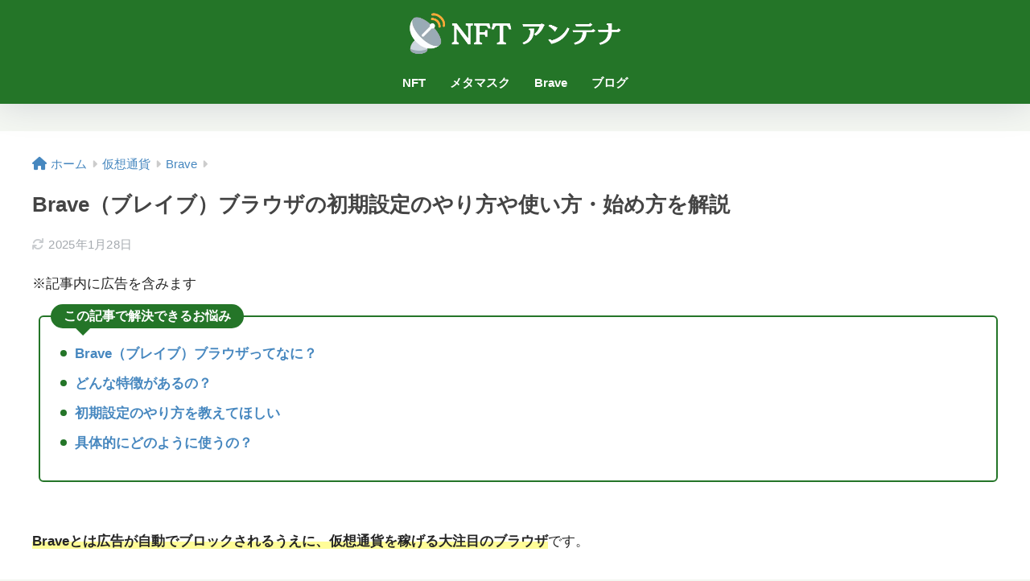

--- FILE ---
content_type: text/html; charset=UTF-8
request_url: https://dadada.blog/brave-how-to-use/
body_size: 30220
content:

<!DOCTYPE html>
<html lang="ja">
<head>
<!-- wexal_pst_init.js does not exist -->
<!-- engagement_delay.js does not exist -->
<!-- lazy_youtube.js does not exist -->
<!-- proxy.php does not exists -->
<link rel="dns-prefetch" href="//lh3.googleusercontent.com/">
<link rel="preconnect" href="//lh3.googleusercontent.com/">
<link rel="dns-prefetch" href="//lh4.googleusercontent.com/">
<link rel="dns-prefetch" href="//lh6.googleusercontent.com/">
<link rel="dns-prefetch" href="//lh5.googleusercontent.com/">
<link rel="dns-prefetch" href="//www.youtube.com/">
<link rel="dns-prefetch" href="//h.accesstrade.net/">
<link rel="dns-prefetch" href="//secure.gravatar.com/">
<link rel="dns-prefetch" href="//www.googletagmanager.com/">
<link rel="dns-prefetch" href="//www.google.com/">
<link rel="dns-prefetch" href="//files.coinmarketcap.com/">
<link rel="dns-prefetch" href="//pagead2.googlesyndication.com/">
<link rel="dns-prefetch" href="//use.fontawesome.com/">
<link rel="dns-prefetch" href="//fonts.googleapis.com/">
<meta charset="utf-8">
<meta http-equiv="X-UA-Compatible" content="IE=edge">
<meta name="HandheldFriendly" content="True">
<meta name="MobileOptimized" content="320">
<meta name="viewport" content="width=device-width, initial-scale=1, viewport-fit=cover"/>
<meta name="msapplication-TileColor" content="#247528">
<meta name="theme-color" content="#247528">
<link rel="pingback" href="https://dadada.blog/xmlrpc.php">
<title>Brave（ブレイブ）ブラウザの初期設定のやり方や使い方・始め方を解説 | NFT アンテナ</title>
<meta name='robots' content='max-image-preview:large'/>
<link rel='dns-prefetch' href='//www.google.com'/>
<link rel='dns-prefetch' href='//fonts.googleapis.com'/>
<link rel='dns-prefetch' href='//use.fontawesome.com'/>
<link rel="alternate" type="application/rss+xml" title="NFT アンテナ &raquo; フィード" href="https://dadada.blog/feed/"/>
<link rel="alternate" type="application/rss+xml" title="NFT アンテナ &raquo; コメントフィード" href="https://dadada.blog/comments/feed/"/>
<link rel="alternate" title="oEmbed (JSON)" type="application/json+oembed" href="https://dadada.blog/wp-json/oembed/1.0/embed?url=https%3A%2F%2Fdadada.blog%2Fbrave-how-to-use%2F"/>
<link rel="alternate" title="oEmbed (XML)" type="text/xml+oembed" href="https://dadada.blog/wp-json/oembed/1.0/embed?url=https%3A%2F%2Fdadada.blog%2Fbrave-how-to-use%2F&#038;format=xml"/>
<style id='wp-img-auto-sizes-contain-inline-css' type='text/css'>
img:is([sizes=auto i],[sizes^="auto," i]){contain-intrinsic-size:3000px 1500px}
/*# sourceURL=wp-img-auto-sizes-contain-inline-css */
</style>
<link rel='stylesheet' id='sng-stylesheet-css' href='https://dadada.blog/wp-content/themes/sango-theme/style.css?version=3.9.11' type='text/css' media='all'/>
<link rel='stylesheet' id='sng-option-css' href='https://dadada.blog/wp-content/themes/sango-theme/entry-option.css?version=3.9.11' type='text/css' media='all'/>
<link rel='stylesheet' id='sng-old-css-css' href='https://dadada.blog/wp-content/themes/sango-theme/style-old.css?version=3.9.11' type='text/css' media='all'/>
<link rel='stylesheet' id='sango_theme_gutenberg-style-css' href='https://dadada.blog/wp-content/themes/sango-theme/library/gutenberg/dist/build/style-blocks.css?version=3.9.11' type='text/css' media='all'/>
<style id='sango_theme_gutenberg-style-inline-css' type='text/css'>
:root{--sgb-main-color:#247528;--sgb-pastel-color:#37b23d;--sgb-accent-color:#40ce42;--sgb-widget-title-color:#ffffff;--sgb-widget-title-bg-color:#247528;--sgb-bg-color:#f4f7f2;--wp--preset--color--sango-main:var(--sgb-main-color);--wp--preset--color--sango-pastel:var(--sgb-pastel-color);--wp--preset--color--sango-accent:var(--sgb-accent-color)}
/*# sourceURL=sango_theme_gutenberg-style-inline-css */
</style>
<link rel='stylesheet' id='sng-googlefonts-css' href='https://fonts.googleapis.com/css?family=Quicksand%3A500%2C700&#038;display=swap' type='text/css' media='all'/>
<link rel='stylesheet' id='sng-fontawesome-css' href='https://use.fontawesome.com/releases/v6.1.1/css/all.css' type='text/css' media='all'/>
<style id='wp-emoji-styles-inline-css' type='text/css'>

	img.wp-smiley, img.emoji {
		display: inline !important;
		border: none !important;
		box-shadow: none !important;
		height: 1em !important;
		width: 1em !important;
		margin: 0 0.07em !important;
		vertical-align: -0.1em !important;
		background: none !important;
		padding: 0 !important;
	}
/*# sourceURL=wp-emoji-styles-inline-css */
</style>
<style id='wp-block-library-inline-css' type='text/css'>
:root{--wp-block-synced-color:#7a00df;--wp-block-synced-color--rgb:122,0,223;--wp-bound-block-color:var(--wp-block-synced-color);--wp-editor-canvas-background:#ddd;--wp-admin-theme-color:#007cba;--wp-admin-theme-color--rgb:0,124,186;--wp-admin-theme-color-darker-10:#006ba1;--wp-admin-theme-color-darker-10--rgb:0,107,160.5;--wp-admin-theme-color-darker-20:#005a87;--wp-admin-theme-color-darker-20--rgb:0,90,135;--wp-admin-border-width-focus:2px}@media (min-resolution:192dpi){:root{--wp-admin-border-width-focus:1.5px}}.wp-element-button{cursor:pointer}:root .has-very-light-gray-background-color{background-color:#eee}:root .has-very-dark-gray-background-color{background-color:#313131}:root .has-very-light-gray-color{color:#eee}:root .has-very-dark-gray-color{color:#313131}:root .has-vivid-green-cyan-to-vivid-cyan-blue-gradient-background{background:linear-gradient(135deg,#00d084,#0693e3)}:root .has-purple-crush-gradient-background{background:linear-gradient(135deg,#34e2e4,#4721fb 50%,#ab1dfe)}:root .has-hazy-dawn-gradient-background{background:linear-gradient(135deg,#faaca8,#dad0ec)}:root .has-subdued-olive-gradient-background{background:linear-gradient(135deg,#fafae1,#67a671)}:root .has-atomic-cream-gradient-background{background:linear-gradient(135deg,#fdd79a,#004a59)}:root .has-nightshade-gradient-background{background:linear-gradient(135deg,#330968,#31cdcf)}:root .has-midnight-gradient-background{background:linear-gradient(135deg,#020381,#2874fc)}:root{--wp--preset--font-size--normal:16px;--wp--preset--font-size--huge:42px}.has-regular-font-size{font-size:1em}.has-larger-font-size{font-size:2.625em}.has-normal-font-size{font-size:var(--wp--preset--font-size--normal)}.has-huge-font-size{font-size:var(--wp--preset--font-size--huge)}.has-text-align-center{text-align:center}.has-text-align-left{text-align:left}.has-text-align-right{text-align:right}.has-fit-text{white-space:nowrap!important}#end-resizable-editor-section{display:none}.aligncenter{clear:both}.items-justified-left{justify-content:flex-start}.items-justified-center{justify-content:center}.items-justified-right{justify-content:flex-end}.items-justified-space-between{justify-content:space-between}.screen-reader-text{border:0;clip-path:inset(50%);height:1px;margin:-1px;overflow:hidden;padding:0;position:absolute;width:1px;word-wrap:normal!important}.screen-reader-text:focus{background-color:#ddd;clip-path:none;color:#444;display:block;font-size:1em;height:auto;left:5px;line-height:normal;padding:15px 23px 14px;text-decoration:none;top:5px;width:auto;z-index:100000}html :where(.has-border-color){border-style:solid}html :where([style*=border-top-color]){border-top-style:solid}html :where([style*=border-right-color]){border-right-style:solid}html :where([style*=border-bottom-color]){border-bottom-style:solid}html :where([style*=border-left-color]){border-left-style:solid}html :where([style*=border-width]){border-style:solid}html :where([style*=border-top-width]){border-top-style:solid}html :where([style*=border-right-width]){border-right-style:solid}html :where([style*=border-bottom-width]){border-bottom-style:solid}html :where([style*=border-left-width]){border-left-style:solid}html :where(img[class*=wp-image-]){height:auto;max-width:100%}:where(figure){margin:0 0 1em}html :where(.is-position-sticky){--wp-admin--admin-bar--position-offset:var(--wp-admin--admin-bar--height,0px)}@media screen and (max-width:600px){html :where(.is-position-sticky){--wp-admin--admin-bar--position-offset:0px}}
/*wp_block_styles_on_demand_placeholder:696c31ae087c0*/
/*# sourceURL=wp-block-library-inline-css */
</style>
<style id='akismet-widget-style-inline-css' type='text/css'>

			.a-stats {
				--akismet-color-mid-green: #357b49;
				--akismet-color-white: #fff;
				--akismet-color-light-grey: #f6f7f7;

				max-width: 350px;
				width: auto;
			}

			.a-stats * {
				all: unset;
				box-sizing: border-box;
			}

			.a-stats strong {
				font-weight: 600;
			}

			.a-stats a.a-stats__link,
			.a-stats a.a-stats__link:visited,
			.a-stats a.a-stats__link:active {
				background: var(--akismet-color-mid-green);
				border: none;
				box-shadow: none;
				border-radius: 8px;
				color: var(--akismet-color-white);
				cursor: pointer;
				display: block;
				font-family: -apple-system, BlinkMacSystemFont, 'Segoe UI', 'Roboto', 'Oxygen-Sans', 'Ubuntu', 'Cantarell', 'Helvetica Neue', sans-serif;
				font-weight: 500;
				padding: 12px;
				text-align: center;
				text-decoration: none;
				transition: all 0.2s ease;
			}

			/* Extra specificity to deal with TwentyTwentyOne focus style */
			.widget .a-stats a.a-stats__link:focus {
				background: var(--akismet-color-mid-green);
				color: var(--akismet-color-white);
				text-decoration: none;
			}

			.a-stats a.a-stats__link:hover {
				filter: brightness(110%);
				box-shadow: 0 4px 12px rgba(0, 0, 0, 0.06), 0 0 2px rgba(0, 0, 0, 0.16);
			}

			.a-stats .count {
				color: var(--akismet-color-white);
				display: block;
				font-size: 1.5em;
				line-height: 1.4;
				padding: 0 13px;
				white-space: nowrap;
			}
		
/*# sourceURL=akismet-widget-style-inline-css */
</style>
<script type="text/javascript" src="https://dadada.blog/wp-includes/js/jquery/jquery.min.js?ver=3.7.1" id="jquery-core-js"></script>
<script type="text/javascript" src="https://dadada.blog/wp-includes/js/jquery/jquery-migrate.min.js?ver=3.4.1" id="jquery-migrate-js"></script>
<link rel="https://api.w.org/" href="https://dadada.blog/wp-json/"/><link rel="alternate" title="JSON" type="application/json" href="https://dadada.blog/wp-json/wp/v2/posts/6055"/><link rel="EditURI" type="application/rsd+xml" title="RSD" href="https://dadada.blog/xmlrpc.php?rsd"/>
<link rel="canonical" href="https://dadada.blog/brave-how-to-use/"/>
<link rel='shortlink' href='https://dadada.blog/?p=6055'/>
<meta property="og:title" content="Brave（ブレイブ）ブラウザの初期設定のやり方や使い方・始め方を解説"/>
<meta property="og:description" content="Braveとは広告が自動でブロックされるうえに、仮想通貨を稼げる大注目のブラウザです。 Braveブラウザのメリットは以下の7点。 1日のアクティブユーザーが1550万人を超えるほどの人気ぶり。 さらにBraveブラウザ ... "/>
<meta property="og:type" content="article"/>
<meta property="og:url" content="https://dadada.blog/brave-how-to-use/"/>
<meta property="og:image" content="https://dadada.blog/wp-content/uploads/2023/03/1-3.png"/>
<meta name="thumbnail" content="https://dadada.blog/wp-content/uploads/2023/03/1-3.png"/>
<meta property="og:site_name" content="NFT アンテナ"/>
<meta name="twitter:card" content="summary_large_image"/>
<meta name="google-site-verification" content="vV1xGL2BuyRyT_i-b-Uf8NjyCN9GFT8Fd8x3fEaYD_o"/>
<script type="text/javascript">
    (function(c,l,a,r,i,t,y){
        c[a]=c[a]||function(){(c[a].q=c[a].q||[]).push(arguments)};
        t=l.createElement(r);t.async=1;t.src="https://www.clarity.ms/tag/"+i;
        y=l.getElementsByTagName(r)[0];y.parentNode.insertBefore(t,y);
    })(window, document, "clarity", "script", "i1qp55dhcw");
</script>
<script async src="https://pagead2.googlesyndication.com/pagead/js/adsbygoogle.js?client=ca-pub-5133592973465691" crossorigin="anonymous"></script><!-- gtag.js -->
<script async src="https://www.googletagmanager.com/gtag/js?id=G-WWK8Q0R523"></script>
<script>
	window.dataLayer = window.dataLayer || [];
	function gtag(){dataLayer.push(arguments);}
	gtag('js', new Date());
	gtag('config', 'G-WWK8Q0R523');
</script>
<style type="text/css" id="custom-background-css">
body.custom-background { background-color: #f4f7f2; }
</style>
<link rel="icon" href="https://dadada.blog/wp-content/uploads/2023/08/9bd6af4b39de1335c209f780d928edb9-150x150.png" sizes="32x32"/>
<link rel="icon" href="https://dadada.blog/wp-content/uploads/2023/08/9bd6af4b39de1335c209f780d928edb9.png" sizes="192x192"/>
<link rel="apple-touch-icon" href="https://dadada.blog/wp-content/uploads/2023/08/9bd6af4b39de1335c209f780d928edb9.png"/>
<meta name="msapplication-TileImage" content="https://dadada.blog/wp-content/uploads/2023/08/9bd6af4b39de1335c209f780d928edb9.png"/>
<style type="text/css" id="wp-custom-css">
			.yourprofile {
    padding: 10px 0;
}
.yourprofile .profile-img {
    margin: 10px auto 0;
}
		</style>
<style> a{color:#4687bf}.header, .drawer__title{background-color:#247528}#logo a{color:#ffffff}.desktop-nav li a , .mobile-nav li a, #drawer__open, .header-search__open, .drawer__title{color:#ffffff}.drawer__title__close span, .drawer__title__close span:before{background:#ffffff}.desktop-nav li:after{background:#ffffff}.mobile-nav .current-menu-item{border-bottom-color:#ffffff}.widgettitle, .sidebar .wp-block-group h2, .drawer .wp-block-group h2{color:#ffffff;background-color:#247528}#footer-menu a, .copyright{color:#ffffff}#footer-menu{background-color:#247528}.footer{background-color:#e0e4eb}.footer, .footer a, .footer .widget ul li a{color:#3c3c3c}body{font-size:100%}@media only screen and (min-width:481px){body{font-size:107%}}@media only screen and (min-width:1030px){body{font-size:107%}}.totop{background:#247528}.header-info a{color:#ffffff;background:linear-gradient(95deg, #ffffff, #ffb36b)}.fixed-menu ul{background:#ffb36b}.fixed-menu a{color:#ffffff}.fixed-menu .current-menu-item a, .fixed-menu ul li a.active{color:#ffffff}.post-tab{background:#FFF}.post-tab > div{color:#a7a7a7}body{--sgb-font-family:var(--wp--preset--font-family--default)}#fixed_sidebar{top:0px}:target{scroll-margin-top:0px}.Threads:before{background-image:url("https://dadada.blog/wp-content/themes/sango-theme/library/images/threads.svg")}.profile-sns li .Threads:before{background-image:url("https://dadada.blog/wp-content/themes/sango-theme/library/images/threads-outline.svg")}.X:before{background-image:url("https://dadada.blog/wp-content/themes/sango-theme/library/images/x-circle.svg")}.body_bc{background-color:f4f7f2}</style><style>
      #id-83d22e17-301d-4255-8c65-7f2ba218f959 {
        --sgb-table-border-width: 2px;
      }
    
      #id-83d22e17-301d-4255-8c65-7f2ba218f959 table th {
        color: #FFF;
      }
    
      #id-83d22e17-301d-4255-8c65-7f2ba218f959 table th {
        background-color: #1a3457;
      }
    </style><style>    .sgb-toc-button {
      background-color: #247528;}</style><style>#sgb-css-id-1 .sgb-box-simple {
    margin: 1.4em 0 1.4em 0.45em;
}

#sgb-css-id-1 .sgb-box-simple--title-overwrap .sgb-box-simple__title {
    background: var(--sgb--custom--bg-color,#009ef3)!important;
	border-radius: 30px;
	font-size: 16px;
    padding: 4px 16px;
	left: calc(var(--sgb--custom--fuki,-13)*1px);
	min-width: 5em;
	text-align: center;
}

#sgb-css-id-1 .sgb-box-simple--title-overwrap .sgb-box-simple__title:after {
    border: 10px solid transparent;
    border-top-color: var(--sgb--custom--bg-color,#009ef3)!important;
    content: "";
    height: 0;
    left: 30px;
    position: absolute;
    top: 100%;
    top: calc(100% - 1px);
    width: 0;
}</style><style>#sgb-css-id-2 .sgb-heading__inner:before {
	display: inline-block !important;
   width: 20px !important;
   height: 2px !important;
   border-radius: 3px !important;
   background-color: #d8dae1 !important;
   transform: rotate(
50deg);
	left: 30px !important;
}

#sgb-css-id-2 .sgb-heading__inner:after {
	display: inline-block !important;
   width: 20px !important;
   height: 2px !important;
   border-radius: 3px !important;
   background-color: #d8dae1 !important;
   transform: rotate(
-50deg);
	right: 30px !important;
}

#sgb-css-id-2 .sgb-heading__inner {
	color: #cccfd7;
	margin: 0 auto;
}

#sgb-css-id-2 .sgb-heading {
	margin-bottom: -3px;
}</style><style>#sgb-css-id-3 .rate-box {
	border: none;
	margin-bottom: 0;
}

#sgb-css-id-3 .rate-thing {
	display: none;
}

#sgb-css-id-3 .rateline {
	border: none;
	padding-left: 0;
}

#sgb-css-id-3 .sgb-box-simple__title i {
	color: rgb(255, 181, 0);
	margin-right: 10px;
	font-size: 30px;
}

#sgb-css-id-3 .sgb-box-simple__body {
	border-width: 1px;
}

#sgb-css-id-3 [data-type="sgb/headings"] {
	margin-bottom: 0px;
}

#sgb-css-id-3 [data-type="sgb/rate"] {
	margin-top: 0px;
}

#sgb-css-id-3 .wp-block-sgb-headings {
	margin-top: 0;
	margin-bottom: 0;
}

#sgb-css-id-3 .wp-block-image {
	margin-top: 0;
}

#sgb-css-id-3 .sgb-heading__inner {
	padding-top: 0;
	padding-bottom: 0;
}

#sgb-css-id-3 .wp-block-columns {
	margin-bottom: 0;
}
</style><style>#sgb-css-id-4 .sgb-heading__inner:before {
	display: inline-block !important;
   width: 20px !important;
   height: 2px !important;
   border-radius: 3px !important;
   background-color: #d8dae1 !important;
   transform: rotate(
50deg);
	left: 30px !important;
}

#sgb-css-id-4 .sgb-heading__inner:after {
	display: inline-block !important;
   width: 20px !important;
   height: 2px !important;
   border-radius: 3px !important;
   background-color: #d8dae1 !important;
   transform: rotate(
-50deg);
	right: 30px !important;
}

#sgb-css-id-4 .sgb-heading__inner {
	color: #cccfd7;
	margin: 0 auto;
}

#sgb-css-id-4 .sgb-heading {
	margin-bottom: -3px;
}</style><style>#sgb-css-id-5 .rate-box {
	border: none;
	margin-bottom: 0;
}

#sgb-css-id-5 .rate-thing {
	display: none;
}

#sgb-css-id-5 .rateline {
	border: none;
	padding-left: 0;
}

#sgb-css-id-5 .sgb-box-simple__title i {
	color: rgb(255, 181, 0);
	margin-right: 10px;
	font-size: 30px;
}

#sgb-css-id-5 .sgb-box-simple__body {
	border-width: 1px;
}

#sgb-css-id-5 [data-type="sgb/headings"] {
	margin-bottom: 0px;
}

#sgb-css-id-5 [data-type="sgb/rate"] {
	margin-top: 0px;
}

#sgb-css-id-5 .wp-block-sgb-headings {
	margin-top: 0;
	margin-bottom: 0;
}

#sgb-css-id-5 .wp-block-image {
	margin-top: 0;
}

#sgb-css-id-5 .sgb-heading__inner {
	padding-top: 0;
	padding-bottom: 0;
}

#sgb-css-id-5 .wp-block-columns {
	margin-bottom: 0;
}
</style><style>#sgb-css-id-6 .sgb-heading__inner:before {
	display: inline-block !important;
   width: 20px !important;
   height: 2px !important;
   border-radius: 3px !important;
   background-color: #d8dae1 !important;
   transform: rotate(
50deg);
	left: 30px !important;
}

#sgb-css-id-6 .sgb-heading__inner:after {
	display: inline-block !important;
   width: 20px !important;
   height: 2px !important;
   border-radius: 3px !important;
   background-color: #d8dae1 !important;
   transform: rotate(
-50deg);
	right: 30px !important;
}

#sgb-css-id-6 .sgb-heading__inner {
	color: #cccfd7;
	margin: 0 auto;
}

#sgb-css-id-6 .sgb-heading {
	margin-bottom: -3px;
}</style><style>#sgb-css-id-7 .rate-box {
	border: none;
	margin-bottom: 0;
}

#sgb-css-id-7 .rate-thing {
	display: none;
}

#sgb-css-id-7 .rateline {
	border: none;
	padding-left: 0;
}

#sgb-css-id-7 .sgb-box-simple__title i {
	color: rgb(255, 181, 0);
	margin-right: 10px;
	font-size: 30px;
}

#sgb-css-id-7 .sgb-box-simple__body {
	border-width: 1px;
}

#sgb-css-id-7 [data-type="sgb/headings"] {
	margin-bottom: 0px;
}

#sgb-css-id-7 [data-type="sgb/rate"] {
	margin-top: 0px;
}

#sgb-css-id-7 .wp-block-sgb-headings {
	margin-top: 0;
	margin-bottom: 0;
}

#sgb-css-id-7 .wp-block-image {
	margin-top: 0;
}

#sgb-css-id-7 .sgb-heading__inner {
	padding-top: 0;
	padding-bottom: 0;
}

#sgb-css-id-7 .wp-block-columns {
	margin-bottom: 0;
}
</style><style>#sgb-css-id-8 .linkto{
  padding: .9rem 1rem 1.5rem;
  color: #707070;
  position: relative;
  border-color: #247528 !important;
  font-size:.95em;
  box-shadow: 0 4px 4px rgba(0,0,0,.13), 0 2px 3px -2px rgba(0,0,0,.12);
  margin:0 auto;
  z-index:0;
}
#sgb-css-id-8 .linkto span {
  opacity: .8;
}
#sgb-css-id-8 .linkto:hover {
  background-color: initial;
  opacity: .9;
  transform: scale(1.04);
}
#sgb-css-id-8 .linkto img{
  box-shadow:initial;
  max-width: 70%;
  margin-left: .7rem;
  z-index: 0;
  margin-top:10px;
}
@media only screen and (max-width: 480px) {
#sgb-css-id-8   .linkto img{
    max-width: 65%;
    margin-left: .7rem;
  }
}
#sgb-css-id-8 .linkto:before {
  content: 'あわせて読みたい';
  position: absolute;
  top: -.8rem;
  left: auto;
  font-size: 50%;
  background-color: #247528;
  padding: .4em .8em;
  font-weight: bold;
  color: #fff;
  border-radius: 2px;
  font-size:.6rem;
  z-index: 1;
  margin-left:-.4em;
}

#sgb-css-id-8 .linkto span {
  opacity: .8;
}
#sgb-css-id-8 .linkto:hover {
  background-color: initial;
  opacity: .9;
  transform: scale(1.04);
}
#sgb-css-id-8 .linkto img{
  box-shadow:initial;
  max-width: 70%;
  margin-left: .7rem;
  z-index: 0;
  margin-top:10px;
}
@media only screen and (max-width: 480px) {
#sgb-css-id-8   .linkto img{
    max-width: 65%;
    margin-left: .7rem;
  }
}
#sgb-css-id-8 .linkto:before {
  content: 'あわせて読みたい';
  position: absolute;
  top: -.8rem;
  left: auto;
  font-size: 50%;
  background-color: #247528;
  padding: .4em .8em;
  font-weight: bold;
  color: #fff;
  border-radius: 2px;
  font-size:.6rem;
  z-index: 1;
  margin-left:-.4em;
}

@media screen and (min-width: 480px){
#sgb-css-id-8   .linkto:before{
    font-size:.7em;
  }
}
</style><style>#sgb-css-id-9 .linkto{
  padding: .9rem 1rem 1.5rem;
  color: #707070;
  position: relative;
  border-color: #247528 !important;
  font-size:.95em;
  box-shadow: 0 4px 4px rgba(0,0,0,.13), 0 2px 3px -2px rgba(0,0,0,.12);
  margin:0 auto;
  z-index:0;
}
#sgb-css-id-9 .linkto span {
  opacity: .8;
}
#sgb-css-id-9 .linkto:hover {
  background-color: initial;
  opacity: .9;
  transform: scale(1.04);
}
#sgb-css-id-9 .linkto img{
  box-shadow:initial;
  max-width: 70%;
  margin-left: .7rem;
  z-index: 0;
  margin-top:10px;
}
@media only screen and (max-width: 480px) {
#sgb-css-id-9   .linkto img{
    max-width: 65%;
    margin-left: .7rem;
  }
}
#sgb-css-id-9 .linkto:before {
  content: 'あわせて読みたい';
  position: absolute;
  top: -.8rem;
  left: auto;
  font-size: 50%;
  background-color: #247528;
  padding: .4em .8em;
  font-weight: bold;
  color: #fff;
  border-radius: 2px;
  font-size:.6rem;
  z-index: 1;
  margin-left:-.4em;
}

#sgb-css-id-9 .linkto span {
  opacity: .8;
}
#sgb-css-id-9 .linkto:hover {
  background-color: initial;
  opacity: .9;
  transform: scale(1.04);
}
#sgb-css-id-9 .linkto img{
  box-shadow:initial;
  max-width: 70%;
  margin-left: .7rem;
  z-index: 0;
  margin-top:10px;
}
@media only screen and (max-width: 480px) {
#sgb-css-id-9   .linkto img{
    max-width: 65%;
    margin-left: .7rem;
  }
}
#sgb-css-id-9 .linkto:before {
  content: 'あわせて読みたい';
  position: absolute;
  top: -.8rem;
  left: auto;
  font-size: 50%;
  background-color: #247528;
  padding: .4em .8em;
  font-weight: bold;
  color: #fff;
  border-radius: 2px;
  font-size:.6rem;
  z-index: 1;
  margin-left:-.4em;
}

@media screen and (min-width: 480px){
#sgb-css-id-9   .linkto:before{
    font-size:.7em;
  }
}
</style><style>#sgb-css-id-10 .linkto{
  padding: .9rem 1rem 1.5rem;
  color: #707070;
  position: relative;
  border-color: #247528 !important;
  font-size:.95em;
  box-shadow: 0 4px 4px rgba(0,0,0,.13), 0 2px 3px -2px rgba(0,0,0,.12);
  margin:0 auto;
  z-index:0;
}
#sgb-css-id-10 .linkto span {
  opacity: .8;
}
#sgb-css-id-10 .linkto:hover {
  background-color: initial;
  opacity: .9;
  transform: scale(1.04);
}
#sgb-css-id-10 .linkto img{
  box-shadow:initial;
  max-width: 70%;
  margin-left: .7rem;
  z-index: 0;
  margin-top:10px;
}
@media only screen and (max-width: 480px) {
#sgb-css-id-10   .linkto img{
    max-width: 65%;
    margin-left: .7rem;
  }
}
#sgb-css-id-10 .linkto:before {
  content: 'あわせて読みたい';
  position: absolute;
  top: -.8rem;
  left: auto;
  font-size: 50%;
  background-color: #247528;
  padding: .4em .8em;
  font-weight: bold;
  color: #fff;
  border-radius: 2px;
  font-size:.6rem;
  z-index: 1;
  margin-left:-.4em;
}

#sgb-css-id-10 .linkto span {
  opacity: .8;
}
#sgb-css-id-10 .linkto:hover {
  background-color: initial;
  opacity: .9;
  transform: scale(1.04);
}
#sgb-css-id-10 .linkto img{
  box-shadow:initial;
  max-width: 70%;
  margin-left: .7rem;
  z-index: 0;
  margin-top:10px;
}
@media only screen and (max-width: 480px) {
#sgb-css-id-10   .linkto img{
    max-width: 65%;
    margin-left: .7rem;
  }
}
#sgb-css-id-10 .linkto:before {
  content: 'あわせて読みたい';
  position: absolute;
  top: -.8rem;
  left: auto;
  font-size: 50%;
  background-color: #247528;
  padding: .4em .8em;
  font-weight: bold;
  color: #fff;
  border-radius: 2px;
  font-size:.6rem;
  z-index: 1;
  margin-left:-.4em;
}

@media screen and (min-width: 480px){
#sgb-css-id-10   .linkto:before{
    font-size:.7em;
  }
}
</style><style>#sgb-css-id-11 .hh.hhq:before,#sgb-css-id-11  .hh.hha:before {
    border-radius: 8px;
}</style><style>#sgb-css-id-12 .linkto{
  padding: .9rem 1rem 1.5rem;
  color: #707070;
  position: relative;
  border-color: #247528 !important;
  font-size:.95em;
  box-shadow: 0 4px 4px rgba(0,0,0,.13), 0 2px 3px -2px rgba(0,0,0,.12);
  margin:0 auto;
  z-index:0;
}
#sgb-css-id-12 .linkto span {
  opacity: .8;
}
#sgb-css-id-12 .linkto:hover {
  background-color: initial;
  opacity: .9;
  transform: scale(1.04);
}
#sgb-css-id-12 .linkto img{
  box-shadow:initial;
  max-width: 70%;
  margin-left: .7rem;
  z-index: 0;
  margin-top:10px;
}
@media only screen and (max-width: 480px) {
#sgb-css-id-12   .linkto img{
    max-width: 65%;
    margin-left: .7rem;
  }
}
#sgb-css-id-12 .linkto:before {
  content: 'あわせて読みたい';
  position: absolute;
  top: -.8rem;
  left: auto;
  font-size: 50%;
  background-color: #247528;
  padding: .4em .8em;
  font-weight: bold;
  color: #fff;
  border-radius: 2px;
  font-size:.6rem;
  z-index: 1;
  margin-left:-.4em;
}

#sgb-css-id-12 .linkto span {
  opacity: .8;
}
#sgb-css-id-12 .linkto:hover {
  background-color: initial;
  opacity: .9;
  transform: scale(1.04);
}
#sgb-css-id-12 .linkto img{
  box-shadow:initial;
  max-width: 70%;
  margin-left: .7rem;
  z-index: 0;
  margin-top:10px;
}
@media only screen and (max-width: 480px) {
#sgb-css-id-12   .linkto img{
    max-width: 65%;
    margin-left: .7rem;
  }
}
#sgb-css-id-12 .linkto:before {
  content: 'あわせて読みたい';
  position: absolute;
  top: -.8rem;
  left: auto;
  font-size: 50%;
  background-color: #247528;
  padding: .4em .8em;
  font-weight: bold;
  color: #fff;
  border-radius: 2px;
  font-size:.6rem;
  z-index: 1;
  margin-left:-.4em;
}

@media screen and (min-width: 480px){
#sgb-css-id-12   .linkto:before{
    font-size:.7em;
  }
}
</style><style>#sgb-css-id-13 .linkto{
  padding: .9rem 1rem 1.5rem;
  color: #707070;
  position: relative;
  border-color: #247528 !important;
  font-size:.95em;
  box-shadow: 0 4px 4px rgba(0,0,0,.13), 0 2px 3px -2px rgba(0,0,0,.12);
  margin:0 auto;
  z-index:0;
}
#sgb-css-id-13 .linkto span {
  opacity: .8;
}
#sgb-css-id-13 .linkto:hover {
  background-color: initial;
  opacity: .9;
  transform: scale(1.04);
}
#sgb-css-id-13 .linkto img{
  box-shadow:initial;
  max-width: 70%;
  margin-left: .7rem;
  z-index: 0;
  margin-top:10px;
}
@media only screen and (max-width: 480px) {
#sgb-css-id-13   .linkto img{
    max-width: 65%;
    margin-left: .7rem;
  }
}
#sgb-css-id-13 .linkto:before {
  content: 'あわせて読みたい';
  position: absolute;
  top: -.8rem;
  left: auto;
  font-size: 50%;
  background-color: #247528;
  padding: .4em .8em;
  font-weight: bold;
  color: #fff;
  border-radius: 2px;
  font-size:.6rem;
  z-index: 1;
  margin-left:-.4em;
}

#sgb-css-id-13 .linkto span {
  opacity: .8;
}
#sgb-css-id-13 .linkto:hover {
  background-color: initial;
  opacity: .9;
  transform: scale(1.04);
}
#sgb-css-id-13 .linkto img{
  box-shadow:initial;
  max-width: 70%;
  margin-left: .7rem;
  z-index: 0;
  margin-top:10px;
}
@media only screen and (max-width: 480px) {
#sgb-css-id-13   .linkto img{
    max-width: 65%;
    margin-left: .7rem;
  }
}
#sgb-css-id-13 .linkto:before {
  content: 'あわせて読みたい';
  position: absolute;
  top: -.8rem;
  left: auto;
  font-size: 50%;
  background-color: #247528;
  padding: .4em .8em;
  font-weight: bold;
  color: #fff;
  border-radius: 2px;
  font-size:.6rem;
  z-index: 1;
  margin-left:-.4em;
}

@media screen and (min-width: 480px){
#sgb-css-id-13   .linkto:before{
    font-size:.7em;
  }
}
</style><style>#sgb-css-id-14 .sgb-heading__inner:before {
	display: inline-block !important;
   width: 20px !important;
   height: 2px !important;
   border-radius: 3px !important;
   background-color: #d8dae1 !important;
   transform: rotate(
50deg);
	left: 30px !important;
}

#sgb-css-id-14 .sgb-heading__inner:after {
	display: inline-block !important;
   width: 20px !important;
   height: 2px !important;
   border-radius: 3px !important;
   background-color: #d8dae1 !important;
   transform: rotate(
-50deg);
	right: 30px !important;
}

#sgb-css-id-14 .sgb-heading__inner {
	color: #cccfd7;
	margin: 0 auto;
}

#sgb-css-id-14 .sgb-heading {
	margin-bottom: -3px;
}</style><style>#sgb-css-id-15 .btn{
  border: 2px solid transparent;
  position: relative;
  overflow: hidden;
}

#sgb-css-id-15 .btn::before{
  content: "";
  animation: shine 3s cubic-bezier(0.25, 0, 0.25, 1) infinite;
  background-color: #fff;
  width: 140%;
  height: 100%;
  transform: skewX(-45deg);
  top: 0;
  left: -160%;
  opacity: 0.5;
  position: absolute;
}

@keyframes shine{
  0% {
    left: -160%;
    opacity: 0;
  }
  70% {
    left: -160%;
    opacity: 0.5;
  }
  71% {
    left: -160%;
    opacity: 1;
  }
  100% {
    left: -20%;
    opacity: 0;
  }
}
</style><style>#sgb-css-id-16 .linkto{
  padding: .9rem 1rem 1.5rem;
  color: #707070;
  position: relative;
  border-color: #247528 !important;
  font-size:.95em;
  box-shadow: 0 4px 4px rgba(0,0,0,.13), 0 2px 3px -2px rgba(0,0,0,.12);
  margin:0 auto;
  z-index:0;
}
#sgb-css-id-16 .linkto span {
  opacity: .8;
}
#sgb-css-id-16 .linkto:hover {
  background-color: initial;
  opacity: .9;
  transform: scale(1.04);
}
#sgb-css-id-16 .linkto img{
  box-shadow:initial;
  max-width: 70%;
  margin-left: .7rem;
  z-index: 0;
  margin-top:10px;
}
@media only screen and (max-width: 480px) {
#sgb-css-id-16   .linkto img{
    max-width: 65%;
    margin-left: .7rem;
  }
}
#sgb-css-id-16 .linkto:before {
  content: 'あわせて読みたい';
  position: absolute;
  top: -.8rem;
  left: auto;
  font-size: 50%;
  background-color: #247528;
  padding: .4em .8em;
  font-weight: bold;
  color: #fff;
  border-radius: 2px;
  font-size:.6rem;
  z-index: 1;
  margin-left:-.4em;
}

#sgb-css-id-16 .linkto span {
  opacity: .8;
}
#sgb-css-id-16 .linkto:hover {
  background-color: initial;
  opacity: .9;
  transform: scale(1.04);
}
#sgb-css-id-16 .linkto img{
  box-shadow:initial;
  max-width: 70%;
  margin-left: .7rem;
  z-index: 0;
  margin-top:10px;
}
@media only screen and (max-width: 480px) {
#sgb-css-id-16   .linkto img{
    max-width: 65%;
    margin-left: .7rem;
  }
}
#sgb-css-id-16 .linkto:before {
  content: 'あわせて読みたい';
  position: absolute;
  top: -.8rem;
  left: auto;
  font-size: 50%;
  background-color: #247528;
  padding: .4em .8em;
  font-weight: bold;
  color: #fff;
  border-radius: 2px;
  font-size:.6rem;
  z-index: 1;
  margin-left:-.4em;
}

@media screen and (min-width: 480px){
#sgb-css-id-16   .linkto:before{
    font-size:.7em;
  }
}
</style><style>#sgb-css-id-17 .linkto{
  padding: .9rem 1rem 1.5rem;
  color: #707070;
  position: relative;
  border-color: #247528 !important;
  font-size:.95em;
  box-shadow: 0 4px 4px rgba(0,0,0,.13), 0 2px 3px -2px rgba(0,0,0,.12);
  margin:0 auto;
  z-index:0;
}
#sgb-css-id-17 .linkto span {
  opacity: .8;
}
#sgb-css-id-17 .linkto:hover {
  background-color: initial;
  opacity: .9;
  transform: scale(1.04);
}
#sgb-css-id-17 .linkto img{
  box-shadow:initial;
  max-width: 70%;
  margin-left: .7rem;
  z-index: 0;
  margin-top:10px;
}
@media only screen and (max-width: 480px) {
#sgb-css-id-17   .linkto img{
    max-width: 65%;
    margin-left: .7rem;
  }
}
#sgb-css-id-17 .linkto:before {
  content: 'あわせて読みたい';
  position: absolute;
  top: -.8rem;
  left: auto;
  font-size: 50%;
  background-color: #247528;
  padding: .4em .8em;
  font-weight: bold;
  color: #fff;
  border-radius: 2px;
  font-size:.6rem;
  z-index: 1;
  margin-left:-.4em;
}

#sgb-css-id-17 .linkto span {
  opacity: .8;
}
#sgb-css-id-17 .linkto:hover {
  background-color: initial;
  opacity: .9;
  transform: scale(1.04);
}
#sgb-css-id-17 .linkto img{
  box-shadow:initial;
  max-width: 70%;
  margin-left: .7rem;
  z-index: 0;
  margin-top:10px;
}
@media only screen and (max-width: 480px) {
#sgb-css-id-17   .linkto img{
    max-width: 65%;
    margin-left: .7rem;
  }
}
#sgb-css-id-17 .linkto:before {
  content: 'あわせて読みたい';
  position: absolute;
  top: -.8rem;
  left: auto;
  font-size: 50%;
  background-color: #247528;
  padding: .4em .8em;
  font-weight: bold;
  color: #fff;
  border-radius: 2px;
  font-size:.6rem;
  z-index: 1;
  margin-left:-.4em;
}

@media screen and (min-width: 480px){
#sgb-css-id-17   .linkto:before{
    font-size:.7em;
  }
}
</style><style>#sgb-css-id-18 .linkto{
  padding: .9rem 1rem 1.5rem;
  color: #707070;
  position: relative;
  border-color: #247528 !important;
  font-size:.95em;
  box-shadow: 0 4px 4px rgba(0,0,0,.13), 0 2px 3px -2px rgba(0,0,0,.12);
  margin:0 auto;
  z-index:0;
}
#sgb-css-id-18 .linkto span {
  opacity: .8;
}
#sgb-css-id-18 .linkto:hover {
  background-color: initial;
  opacity: .9;
  transform: scale(1.04);
}
#sgb-css-id-18 .linkto img{
  box-shadow:initial;
  max-width: 70%;
  margin-left: .7rem;
  z-index: 0;
  margin-top:10px;
}
@media only screen and (max-width: 480px) {
#sgb-css-id-18   .linkto img{
    max-width: 65%;
    margin-left: .7rem;
  }
}
#sgb-css-id-18 .linkto:before {
  content: 'あわせて読みたい';
  position: absolute;
  top: -.8rem;
  left: auto;
  font-size: 50%;
  background-color: #247528;
  padding: .4em .8em;
  font-weight: bold;
  color: #fff;
  border-radius: 2px;
  font-size:.6rem;
  z-index: 1;
  margin-left:-.4em;
}

#sgb-css-id-18 .linkto span {
  opacity: .8;
}
#sgb-css-id-18 .linkto:hover {
  background-color: initial;
  opacity: .9;
  transform: scale(1.04);
}
#sgb-css-id-18 .linkto img{
  box-shadow:initial;
  max-width: 70%;
  margin-left: .7rem;
  z-index: 0;
  margin-top:10px;
}
@media only screen and (max-width: 480px) {
#sgb-css-id-18   .linkto img{
    max-width: 65%;
    margin-left: .7rem;
  }
}
#sgb-css-id-18 .linkto:before {
  content: 'あわせて読みたい';
  position: absolute;
  top: -.8rem;
  left: auto;
  font-size: 50%;
  background-color: #247528;
  padding: .4em .8em;
  font-weight: bold;
  color: #fff;
  border-radius: 2px;
  font-size:.6rem;
  z-index: 1;
  margin-left:-.4em;
}

@media screen and (min-width: 480px){
#sgb-css-id-18   .linkto:before{
    font-size:.7em;
  }
}
</style>
</head>
<body class="wp-singular post-template-default single single-post postid-6055 single-format-standard custom-background wp-theme-sango-theme fa5">
<div id="container">
<header class="header
		 header--center	">
<div id="inner-header" class="wrap">
<div id="logo" class="header-logo h1 dfont">
<a href="https://dadada.blog/" class="header-logo__link">
<img src="https://dadada.blog/wp-content/uploads/2023/08/9dd74517224a24ad80f5f9eeacd56c85.png" alt="NFT アンテナ" width="1028" height="233" class="header-logo__img">
</a>
</div>
<div class="header-search">
<input type="checkbox" class="header-search__input" id="header-search-input" onclick="document.querySelector('.header-search__modal .searchform__input').focus()">
<label class="header-search__close" for="header-search-input"></label>
<div class="header-search__modal">
<form role="search" method="get" class="searchform" action="https://dadada.blog/">
<div>
<input type="search" class="searchform__input" name="s" value="" placeholder="検索"/>
<button type="submit" class="searchform__submit" aria-label="検索"><i class="fas fa-search" aria-hidden="true"></i></button>
</div>
</form>
</div>
</div>	<nav class="desktop-nav clearfix"><ul id="menu-%e3%83%98%e3%83%83%e3%83%80%e3%83%bc" class="menu"><li id="menu-item-8814" class="menu-item menu-item-type-taxonomy menu-item-object-category menu-item-8814"><a href="https://dadada.blog/category/nft/">NFT</a></li>
<li id="menu-item-8815" class="menu-item menu-item-type-taxonomy menu-item-object-category menu-item-8815"><a href="https://dadada.blog/category/%e3%82%a6%e3%82%a9%e3%83%ac%e3%83%83%e3%83%88/metamask/">メタマスク</a></li>
<li id="menu-item-8816" class="menu-item menu-item-type-taxonomy menu-item-object-category current-post-ancestor current-menu-parent current-post-parent menu-item-8816"><a href="https://dadada.blog/category/cryptocurrencies/brave/">Brave</a></li>
<li id="menu-item-8817" class="menu-item menu-item-type-taxonomy menu-item-object-category menu-item-8817"><a href="https://dadada.blog/category/%e3%83%96%e3%83%ad%e3%82%b0/">ブログ</a></li>
</ul></nav></div>
</header>
<div id="content">
<div id="inner-content" class="wrap cf">
<main id="main">
<article id="entry" class="post-6055 post type-post status-publish format-standard has-post-thumbnail category-brave category-cryptocurrencies">
<header class="article-header entry-header">
<nav id="breadcrumb" class="breadcrumb"><ul itemscope itemtype="http://schema.org/BreadcrumbList"><li itemprop="itemListElement" itemscope itemtype="http://schema.org/ListItem"><a href="https://dadada.blog" itemprop="item"><span itemprop="name">ホーム</span></a><meta itemprop="position" content="1"/></li><li itemprop="itemListElement" itemscope itemtype="http://schema.org/ListItem"><a href="https://dadada.blog/category/cryptocurrencies/" itemprop="item"><span itemprop="name">仮想通貨</span></a><meta itemprop="position" content="2"/></li><li itemprop="itemListElement" itemscope itemtype="http://schema.org/ListItem"><a href="https://dadada.blog/category/cryptocurrencies/brave/" itemprop="item"><span itemprop="name">Brave</span></a><meta itemprop="position" content="3"/></li></ul></nav>	<h1 class="entry-title single-title">Brave（ブレイブ）ブラウザの初期設定のやり方や使い方・始め方を解説</h1>
<div class="entry-meta vcard">
<time class="updated entry-time" itemprop="dateModified" datetime="2025-01-28">2025年1月28日</time>	</div>
</header>
<section class="entry-content">
<div>
<p>※記事内に広告を含みます</p>
</div><div id="sgb-css-id-1" style="--sgb--custom--bg-color: #247528;--sgb--custom--fuki: 8;">
<div class="wp-block-sgb-block-simple sgb-box-simple sgb-box-simple--title-overwrap sgb-box-simple--with-border"><div style="background-color:#247528;color:#FFF" class="sgb-box-simple__title">この記事で解決できるお悩み</div><div class="sgb-box-simple__body" style="border-color:#247528;background-color:#FFF">
<ul class="wp-block-list is-style-sango-list-main-color">
<li><strong><a href="#とは">Brave（ブレイブ）ブラウザってなに？</a></strong></li>
<li><strong><a href="#特徴">どんな特徴があるの？</a></strong></li>
<li><a href="#初期設定"><strong>初期設定のやり方を教えてほしい</strong></a></li>
<li><strong><a href="#使い方">具体的にどのように使うの？</a></strong></li>
</ul>
</div></div>
</div>
<p><br><strong><span class="keiko_yellow">Braveとは広告が自動でブロックされるうえに、仮想通貨を稼げる大注目のブラウザ</span></strong>です。</p>
<p>Braveブラウザのメリットは以下の7点。</p>
<figure class="wp-block-image aligncenter size-large is-resized"><img fetchpriority="high" decoding="async" width="1024" height="576" src="https://dadada.blog/wp-content/uploads/2023/03/3-1024x576.jpg" alt="" class="wp-image-6285" style="width:768px" srcset="https://dadada.blog/wp-content/uploads/2023/03/3-1024x576.jpg 1024w, https://dadada.blog/wp-content/uploads/2023/03/3-300x169.jpg 300w, https://dadada.blog/wp-content/uploads/2023/03/3-768x432.jpg 768w, https://dadada.blog/wp-content/uploads/2023/03/3-1536x864.jpg 1536w, https://dadada.blog/wp-content/uploads/2023/03/3-940x529.jpg 940w, https://dadada.blog/wp-content/uploads/2023/03/3.jpg 1920w" sizes="(max-width: 1024px) 100vw, 1024px"></figure>
<p><br><strong>1日のアクティブユーザーが1550万人を超える</strong>ほどの人気ぶり。<br></p>
<p>さらにBraveブラウザを使えば<strong><mark style="background-color:rgba(0, 0, 0, 0);color:#f20505" class="has-inline-color">無料でYouTube広告が表示されなくなります</mark></strong>よ<br><br></p>
<p>そこで今回はBraveの特徴から初期設定のやり方や使い方まで解説します。<br></p>
<p>この記事を読み終えると、<strong><span class="keiko_yellow">もう広告でうざい思いをすることがなく、しかも使うだけで稼げるように</span></strong>なりますよ。<br></p>
<div class="wp-block-sgb-say"><div class="sgb-block-say sgb-block-say--right"><div class="sgb-block-say-avatar"><img decoding="async" src="https://dadada.blog/wp-content/uploads/2022/08/7df3c066b7b6bd6cc91d1b7cbb8dd62b.jpg" alt="ダダダ" width="80" height="80" style="border-color:#eaedf2"><div class="sgb-block-say-avatar__name">ダダダ</div></div><div class="sgb-block-say-text"><div class="sgb-block-say-text__content" style="color:#333;border-color:#d5d5d5;background-color:#fff9e6">
<p>もうBraveを使ったら、Chromeには戻れません</p>
<span class="sgb-block-say-text__before" style="border-left-color:#d5d5d5"></span><span class="sgb-block-say-text__after" style="border-left-color:#fff9e6"></span></div></div></div></div>
<div class=""><div class="sgb-content-block post-11752 js-sgb-content-block" data-id="11752"><div id="sgb-css-id-3">
<div class="wp-block-sgb-box sng-box box2">
<div class="wp-block-columns is-layout-flex wp-container-core-columns-is-layout-28f84493 wp-block-columns-is-layout-flex">
<div class="wp-block-column is-layout-flow wp-block-column-is-layout-flow">
<figure class="wp-block-image size-full"><a href="https://dadada.blog/brave-merit-demerit/"><img decoding="async" width="1920" height="1080" src="https://dadada.blog/wp-content/uploads/2023/03/3eef13358aed442beafccd3d7259aa7d-1.jpg" alt="Braveブラウザのメリット" class="wp-image-6291" srcset="https://dadada.blog/wp-content/uploads/2023/03/3eef13358aed442beafccd3d7259aa7d-1.jpg 1920w, https://dadada.blog/wp-content/uploads/2023/03/3eef13358aed442beafccd3d7259aa7d-1-300x169.jpg 300w, https://dadada.blog/wp-content/uploads/2023/03/3eef13358aed442beafccd3d7259aa7d-1-1024x576.jpg 1024w, https://dadada.blog/wp-content/uploads/2023/03/3eef13358aed442beafccd3d7259aa7d-1-768x432.jpg 768w, https://dadada.blog/wp-content/uploads/2023/03/3eef13358aed442beafccd3d7259aa7d-1-1536x864.jpg 1536w, https://dadada.blog/wp-content/uploads/2023/03/3eef13358aed442beafccd3d7259aa7d-1-940x529.jpg 940w" sizes="(max-width: 1920px) 100vw, 1920px"></a></figure>
</div>
<div class="wp-block-column is-layout-flow wp-block-column-is-layout-flow">
<p class="wp-block-sgb-headings sgb-heading"><span class="sgb-heading__inner sgb-heading--type1" style="background-color:transparent;border-color:transparent;font-size:1.2em"><span class="sgb-heading__text" style="color:#333">Brave使うなら<a href="https://bitflyer.com/invitation?id=ord4fxn2&amp;lang=ja-JP">ビットフライヤー</a>と連携しないと損</span></span></p>
<p><br>Braveで稼いでも、ビットフライヤーの口座がないと報酬を受け取れません。</p>
<p><br><a href="https://bitflyer.com/invitation?id=ord4fxn2&amp;lang=ja-JP"><strong>ビットフライヤー</strong></a>の口座は無料で開設できるので、いまのうちに済ませておきましょう！</p>
<p><br><strong><span class="keiko_yellow">期間限定で本来1,000円分のところ今だけ1,500円分のビットコインがもらえます！</span></strong></p>
<p><br></p>
</div>
</div>
<div id="sgb-css-id-2">
<p class="wp-block-sgb-headings sgb-heading"><span class="sgb-heading__inner hh hh24 sgb-heading__inner--center" style="font-size:0.9em;text-align:center"><span class="sgb-heading__text"><strong><mark style="background-color:rgba(0, 0, 0, 0);color:#fb0404" class="has-inline-color">招待コード「ord4fxn2」</mark></strong></span></span></p>
</div>
<p class="wp-block-sgb-btn sng-align-center"><a style="background-color:#ffb36b" class="btn cubic2 shadow raised" href="https://bitflyer.com/invitation?id=ord4fxn2&amp;lang=ja-JP">ビットフライヤーの口座を<br><span class="big">無料開設する</span></a></p>
</div>
</div></div></div>
<div class="sponsored"></div><div class="toc"> <div id="toc_container" class="sgb-toc--bullets js-smooth-scroll" data-dialog-title="Table of Contents">
<p class="toc_title">目次 </p>
<ul class="toc_list"> <li class="first"> <a href="#とは">Brave（ブレイブブラウザ）とは</a> </li> <li> <a href="#特徴">Brave（ブレイブブラウザ）の特徴・メリット</a> <ul class="menu_level_1"> <li class="first"> <a href="#i-2">広告を自動的にブロックできる</a> </li> <li> <a href="#i-3">検索するだけで仮想通貨が稼げる</a> </li> <li> <a href="#i-4">ページの高速化＆充電長持ち</a> </li> <li> <a href="#i-5">移行手順もスムーズ</a> </li> <li class="last"> <a href="#i-6">プライバシーの保護</a> </li> </ul> </li> <li> <a href="#i-7">Brave（ブレイブブラウザ）のデメリット</a> <ul class="menu_level_1"> <li class="first"> <a href="#i-8">画面のレイアウトが崩れることがある</a> </li> <li> <a href="#i-9">BATを受け取るにはビットフライヤーの口座が必要</a> </li> <li class="last"> <a href="#i-10">Appleユーザーは仮想通貨が稼げない</a> </li> </ul> </li> <li> <a href="#初期設定">Brave（ブレイブ）ブラウザのインストール・初期設定のやり方</a> <ul class="menu_level_1"> <li class="first"> <a href="#STEP1：Braveをインストール">STEP1：Braveをインストール</a> </li> <li> <a href="#インポートするブラウザの設定">STEP2：インポートするブラウザの設定</a> </li> <li> <a href="#広告の表示頻度を設定">STEP3：広告の表示頻度を設定</a> </li> <li> <a href="#チップをオフに">STEP4：チップをオフに</a> </li> <li> <a href="#Brave-Rewardsの設定">STEP5：Brave Rewardsの設定</a> </li> <li class="last"> <a href="#ビットフライヤーと連携">STEP6：ビットフライヤーと連携</a> </li> </ul> </li> <li> <a href="#使い方">Brave（ブレイブ）ブラウザの使い方</a> <ul class="menu_level_1"> <li class="first"> <a href="#検索">使い方①：検索</a> </li> <li> <a href="#統計">使い方②：統計データ</a> </li> <li> <a href="#ショートカット">使い方③：ショートカット</a> </li> <li> <a href="#Brave-Rewards">使い方④：Brave Rewards</a> </li> <li> <a href="#設定">使い方⑤：設定</a> </li> <li class="last"> <a href="#Brave-News">使い方⑥：Brave News</a> </li> </ul> </li> <li> <a href="#i-28">Braveブラウザに関するよくある質問</a> </li> <li class="last"> <a href="#i-29">まとめ：Braveでお金を稼ぎながらネットサーフィンを楽しもう！</a> </li></ul>
</div></div><h2 class="wp-block-sgb-headings sgb-heading" id="とは"><span class="sgb-heading__inner hh hh16" style="background-color:#247528;border-color:transparent;font-size:1.4em"><span class="sgb-heading__text" style="color:#FFF">Brave（ブレイブブラウザ）とは</span></span></h2>
<p><br>Braveとは「<strong>Google Chrome</strong>」「<strong>Safari</strong>」「<strong>Edge</strong>」と同じWebブラウザの1つです。<br></p>
<p>ブレンダン・アイクというJavascriptの生みの親である方が開発したアメリカ生まれのブラウザです。<br></p>
<p>2019年11月にリリースされた比較的新しいブラウザで、<strong><span class="keiko_yellow">Web3.0の次世代型ブラウザとして注目</span></strong>されています。<br></p>
<p>2023年3月時点で<strong>月間利用ユーザーは500万人を突破</strong>しています。</p>
<figure class="wp-block-image aligncenter"><img decoding="async" src="https://lh4.googleusercontent.com/0H8YiecoylopYhgB9XyMDOEmzTBW8rdBSsaN7ScLJ90dLwJX6CfyU6ZOlenBw1c3Lb0e2JFj6NJjYqBJ_pZOxrBG4pvbFI6U_YDZk5LxeFHl0e8qoZ32ePW84ehi1A8ke6a4Yv-1YBDtibfYSLm05SI" alt=""><figcaption class="wp-element-caption">引用：<a href="https://brave.com/ja/2021-recap/">Brave公式</a></figcaption></figure>
<p><br>主な特徴は以下のとおりです。</p>
<figure class="wp-block-image size-large"><img loading="lazy" decoding="async" width="1024" height="397" src="https://dadada.blog/wp-content/uploads/2024/06/image-2-1024x397.png" alt="BraveとChromeの機能比較" class="wp-image-12543" srcset="https://dadada.blog/wp-content/uploads/2024/06/image-2-1024x397.png 1024w, https://dadada.blog/wp-content/uploads/2024/06/image-2-300x116.png 300w, https://dadada.blog/wp-content/uploads/2024/06/image-2-768x298.png 768w, https://dadada.blog/wp-content/uploads/2024/06/image-2-940x364.png 940w, https://dadada.blog/wp-content/uploads/2024/06/image-2.png 1177w" sizes="auto, (max-width: 1024px) 100vw, 1024px"></figure>
<div class="wp-block-sgb-say"><div class="sgb-block-say sgb-block-say--right"><div class="sgb-block-say-avatar"><img decoding="async" src="https://dadada.blog/wp-content/uploads/2022/08/7df3c066b7b6bd6cc91d1b7cbb8dd62b.jpg" alt="ダダダ" width="80" height="80" style="border-color:#eaedf2"><div class="sgb-block-say-avatar__name">ダダダ</div></div><div class="sgb-block-say-text"><div class="sgb-block-say-text__content" style="color:#333;border-color:#d5d5d5;background-color:#fff9e6">
<p>大きな特徴は「<strong><span class="keiko_yellow">広告ブロック</span></strong>」「<strong><span class="keiko_yellow">仮想通貨を稼げる</span></strong>」ことですね。<br></p>
<span class="sgb-block-say-text__before" style="border-left-color:#d5d5d5"></span><span class="sgb-block-say-text__after" style="border-left-color:#fff9e6"></span></div></div></div></div>
<p>さらに広告をブロックすることで、<strong>表示スピードが早くなる</strong>ことも、普段使う上で助かるポイントです。<br></p>
<p>さらにこちらの動画をみるとBraveがセキュリティも高いブラウザであることがイメージできますよ。<br></p>
<figure class="wp-block-embed is-type-video is-provider-youtube wp-block-embed-youtube wp-embed-aspect-16-9 wp-has-aspect-ratio"><div class="wp-block-embed__wrapper">
<iframe loading="lazy" title="Brave: The Privacy Browser" width="880" height="495" src="https://www.youtube.com/embed/fiXaHv_9rmQ?feature=oembed" frameborder="0" allow="accelerometer; autoplay; clipboard-write; encrypted-media; gyroscope; picture-in-picture; web-share" referrerpolicy="strict-origin-when-cross-origin" allowfullscreen></iframe>
</div></figure>
<h2 class="wp-block-sgb-headings sgb-heading" id="特徴"><span class="sgb-heading__inner hh hh16" style="background-color:#247528;border-color:transparent;font-size:1.4em"><span class="sgb-heading__text" style="color:#FFF">Brave（ブレイブブラウザ）の特徴・メリット</span></span></h2>
<p><br>それではBraveの詳しい特徴について解説していきます。<br></p>
<p>特徴は主に以下の7点です。<br></p>
<figure class="wp-block-image aligncenter size-large is-resized"><img fetchpriority="high" decoding="async" width="1024" height="576" src="https://dadada.blog/wp-content/uploads/2023/03/3-1024x576.jpg" alt="" class="wp-image-6285" style="width:768px" srcset="https://dadada.blog/wp-content/uploads/2023/03/3-1024x576.jpg 1024w, https://dadada.blog/wp-content/uploads/2023/03/3-300x169.jpg 300w, https://dadada.blog/wp-content/uploads/2023/03/3-768x432.jpg 768w, https://dadada.blog/wp-content/uploads/2023/03/3-1536x864.jpg 1536w, https://dadada.blog/wp-content/uploads/2023/03/3-940x529.jpg 940w, https://dadada.blog/wp-content/uploads/2023/03/3.jpg 1920w" sizes="(max-width: 1024px) 100vw, 1024px"></figure>
<p>それぞれ解説していきますね。</p>
<h3 class="wp-block-sgb-headings sgb-heading" id="i-2"><span class="sgb-heading__inner sgb-heading--type3" style="background-color:#fff9e6;border-color:#247528;font-size:1.2em"><span class="sgb-heading__text" style="color:#333">広告を自動的にブロックできる</span></span></h3>
<p><br><strong><span class="keiko_yellow">広告をブロックできる</span></strong>ことはBraveの大きな特徴です。<br></p>
<p class="has-text-align-center"><img loading="lazy" decoding="async" src="https://lh3.googleusercontent.com/TVgNM0IZFDx4QHuWxs0VgTLBqPJRwSSHIl9Pqo8yjqtnrcQ0BSaDUwDK4oHpKVxwZ2iPRz2DaLVVV_5gaOVa4v2HkDP2X5Zy6ws2zj1bgYjxVdMCtjAsJ_ujRRIllSx0lGaeoJX55wEmfS1AS4F10cs" width="602" height="281">–</p>
<p>デフォルトで<strong>Brave shields</strong>という広告ブロック機能がついています。<br></p>
<p>検索したときに広告だらけで読みにくい記事を読んだことがありませんか？<br></p>
<p>広告はほんと邪魔でストレスですよね。<br></p>
<p>Braveなら自動的にうざい広告がブロックされます。<br></p>
<p>そして<strong><span class="keiko_yellow">YouTubeの広告も無料でブロック</span></strong>してくれます。<br></p>
<p>サブスクに入る必要なく、広告が表示されないので、普段からYouTubeをよく見る人にとって嬉しいですよね。<br></p>
<p>＞＞<strong><a href="https://dadada.blog/brave-ads-block/">【知らなきゃ損】Braveブラウザの広告ブロック機能が優秀すぎる</a></strong></p>
<h3 class="wp-block-sgb-headings sgb-heading" id="i-3"><span class="sgb-heading__inner sgb-heading--type3" style="background-color:#fff9e6;border-color:#247528;font-size:1.2em"><span class="sgb-heading__text" style="color:#333">検索するだけで仮想通貨が稼げる</span></span></h3>
<p><br>他のブラウザと違うBraveの特徴は<strong><span class="keiko_yellow">検索するだけで仮想通貨が稼げる</span></strong>点です。<br></p>
<p><strong>広告を見るとBATという仮想通貨が貯まっていきます</strong>。<br></p>
<p>「広告ブロックするために使いたいのに、広告見るなんて本末転倒」って思った方安心してください。<br></p>
<p>トップページの背景が広告になっているので、<strong><span class="keiko_yellow">普通に使っているだけでOK</span></strong>です。</p>
<figure class="wp-block-image aligncenter size-full"><img loading="lazy" decoding="async" width="957" height="487" src="https://dadada.blog/wp-content/uploads/2023/05/image-66.png" alt="" class="wp-image-8220" srcset="https://dadada.blog/wp-content/uploads/2023/05/image-66.png 957w, https://dadada.blog/wp-content/uploads/2023/05/image-66-300x153.png 300w, https://dadada.blog/wp-content/uploads/2023/05/image-66-768x391.png 768w, https://dadada.blog/wp-content/uploads/2023/05/image-66-940x478.png 940w" sizes="auto, (max-width: 957px) 100vw, 957px"></figure>
<p>特に動画を見る必要はありませんよ。<br></p>
<figure class="wp-block-image aligncenter size-full is-resized"><img loading="lazy" decoding="async" width="822" height="535" src="https://dadada.blog/wp-content/uploads/2023/03/image-55.png" alt="" class="wp-image-6453" style="width:617px" srcset="https://dadada.blog/wp-content/uploads/2023/03/image-55.png 822w, https://dadada.blog/wp-content/uploads/2023/03/image-55-300x195.png 300w, https://dadada.blog/wp-content/uploads/2023/03/image-55-768x500.png 768w" sizes="auto, (max-width: 822px) 100vw, 822px"></figure>
<div class="wp-block-sgb-say"><div class="sgb-block-say sgb-block-say--right"><div class="sgb-block-say-avatar"><img decoding="async" src="https://dadada.blog/wp-content/uploads/2022/08/7df3c066b7b6bd6cc91d1b7cbb8dd62b.jpg" alt="ダダダ" width="80" height="80" style="border-color:#eaedf2"><div class="sgb-block-say-avatar__name">ダダダ</div></div><div class="sgb-block-say-text"><div class="sgb-block-say-text__content" style="color:#333;border-color:#d5d5d5;background-color:#fff9e6">
<p>ぼくも7日間使って0.416BAT（約14円）稼げました。</p>
<span class="sgb-block-say-text__before" style="border-left-color:#d5d5d5"></span><span class="sgb-block-say-text__after" style="border-left-color:#fff9e6"></span></div></div></div></div>
<p>稼ぎとしては少なく感じるかもしれません。<br></p>
<p>ただ<strong><span class="keiko_yellow">特にやることなくノーリスクで貯まっていくポイント</span></strong>と思えば、かなりお得かと。<br></p>
<p>しかもBATの価格が上がれば、爆益を狙える可能性もあります。<br></p>
<p>ちなみにBATを受け取るためには仮想通貨取引所の<a href="https://mobileapp.bitflyer.com/invitation?id=ord4fxn2&amp;lang=ja-JP"><strong>ビットフライヤー</strong></a>の口座が必要です。<br></p>
<p>やることは口座を開設するだけで、仮想通貨を買う必要はありません。</p>
<div class="wp-block-sgb-say"><div class="sgb-block-say sgb-block-say--right"><div class="sgb-block-say-avatar"><img decoding="async" src="https://dadada.blog/wp-content/uploads/2022/08/7df3c066b7b6bd6cc91d1b7cbb8dd62b.jpg" alt="ダダダ" width="80" height="80" style="border-color:#eaedf2"><div class="sgb-block-say-avatar__name">ダダダ</div></div><div class="sgb-block-say-text"><div class="sgb-block-say-text__content" style="color:#333;border-color:#d5d5d5;background-color:#fff9e6">
<p>しかも、今ならビットコイン1,500円分無料でもらえますよ！</p>
<span class="sgb-block-say-text__before" style="border-left-color:#d5d5d5"></span><span class="sgb-block-say-text__after" style="border-left-color:#fff9e6"></span></div></div></div></div>
<div class=""><div class="sgb-content-block post-11752 js-sgb-content-block" data-id="11752"><div id="sgb-css-id-5">
<div class="wp-block-sgb-box sng-box box2">
<div class="wp-block-columns is-layout-flex wp-container-core-columns-is-layout-28f84493 wp-block-columns-is-layout-flex">
<div class="wp-block-column is-layout-flow wp-block-column-is-layout-flow">
<figure class="wp-block-image size-full"><a href="https://dadada.blog/brave-merit-demerit/"><img decoding="async" width="1920" height="1080" src="https://dadada.blog/wp-content/uploads/2023/03/3eef13358aed442beafccd3d7259aa7d-1.jpg" alt="Braveブラウザのメリット" class="wp-image-6291" srcset="https://dadada.blog/wp-content/uploads/2023/03/3eef13358aed442beafccd3d7259aa7d-1.jpg 1920w, https://dadada.blog/wp-content/uploads/2023/03/3eef13358aed442beafccd3d7259aa7d-1-300x169.jpg 300w, https://dadada.blog/wp-content/uploads/2023/03/3eef13358aed442beafccd3d7259aa7d-1-1024x576.jpg 1024w, https://dadada.blog/wp-content/uploads/2023/03/3eef13358aed442beafccd3d7259aa7d-1-768x432.jpg 768w, https://dadada.blog/wp-content/uploads/2023/03/3eef13358aed442beafccd3d7259aa7d-1-1536x864.jpg 1536w, https://dadada.blog/wp-content/uploads/2023/03/3eef13358aed442beafccd3d7259aa7d-1-940x529.jpg 940w" sizes="(max-width: 1920px) 100vw, 1920px"></a></figure>
</div>
<div class="wp-block-column is-layout-flow wp-block-column-is-layout-flow">
<p class="wp-block-sgb-headings sgb-heading"><span class="sgb-heading__inner sgb-heading--type1" style="background-color:transparent;border-color:transparent;font-size:1.2em"><span class="sgb-heading__text" style="color:#333">Brave使うなら<a href="https://bitflyer.com/invitation?id=ord4fxn2&amp;lang=ja-JP">ビットフライヤー</a>と連携しないと損</span></span></p>
<p><br>Braveで稼いでも、ビットフライヤーの口座がないと報酬を受け取れません。</p>
<p><br><a href="https://bitflyer.com/invitation?id=ord4fxn2&amp;lang=ja-JP"><strong>ビットフライヤー</strong></a>の口座は無料で開設できるので、いまのうちに済ませておきましょう！</p>
<p><br><strong><span class="keiko_yellow">期間限定で本来1,000円分のところ今だけ1,500円分のビットコインがもらえます！</span></strong></p>
<p><br></p>
</div>
</div>
<div id="sgb-css-id-4">
<p class="wp-block-sgb-headings sgb-heading"><span class="sgb-heading__inner hh hh24 sgb-heading__inner--center" style="font-size:0.9em;text-align:center"><span class="sgb-heading__text"><strong><mark style="background-color:rgba(0, 0, 0, 0);color:#fb0404" class="has-inline-color">招待コード「ord4fxn2」</mark></strong></span></span></p>
</div>
<p class="wp-block-sgb-btn sng-align-center"><a style="background-color:#ffb36b" class="btn cubic2 shadow raised" href="https://bitflyer.com/invitation?id=ord4fxn2&amp;lang=ja-JP">ビットフライヤーの口座を<br><span class="big">無料開設する</span></a></p>
</div>
</div></div></div>
<h3 class="wp-block-sgb-headings sgb-heading" id="i-4"><span class="sgb-heading__inner sgb-heading--type3" style="background-color:#fff9e6;border-color:#247528;font-size:1.2em"><span class="sgb-heading__text" style="color:#333">ページの高速化＆充電長持ち</span></span></h3>
<p><br>Braveを使うと<strong>ページの高速化が実現</strong>します。<br></p>
<p>なぜなら<strong><span class="keiko_yellow">広告をブロックされることでデータの転送量が減るから</span></strong>です。<br></p>
<p>角川アスキー総合研究所のブラウザの速度調査において、<strong>Braveは最速の表示速度</strong>を出しています。<br></p>
<figure class="wp-block-image aligncenter"><img decoding="async" src="https://lh3.googleusercontent.com/QfakJFUl_LKltgnGM2-gLe1LYoJsZtrTtE7BSuDPENlAmZYFznLfFN8idzG_cQ6nuq_ga7UHC37EoUuV451AOSUxA2EENX_aL5fx4UqPHJLf3KuMItcVjioEOHzdTL2mx9tI3YmbVGlQJumR5m4Vuaw" alt=""><figcaption class="wp-element-caption">引用：<a href="https://www.lab-kadokawa.com/release/pdf/149.pdf">スマホでのコンテンツ視聴に占める広告の比率調査</a></figcaption></figure>
<p>そして広告を非表示にしていることで<strong><span class="keiko_yellow">電源の消費量を抑えられるため、充電が長持ち</span></strong>します。<br></p>
<p>Brave公式サイトでは、Chromeより優れたポイントとして以下の3つが紹介されています。<br></p>
<ul class="wp-block-list">
<li>33％のメモリ削減</li>
<li>表示速度が3倍早い</li>
<li>バッテリーは1時間以上長持ち</li>
</ul>
<figure class="wp-block-image aligncenter"><img decoding="async" src="https://lh4.googleusercontent.com/gLhldyaPUUo27AefPujmwJ1VjJFyJApww2N6vPBGiiBfXYppcQsQXBZpc7F0n6AM2yorzIUkn4goacXJ287D0fhrAOdz5bvPCIyx1nwfQn3eIo6yCw1e0gr1m3EL1trh4TpSYmajkH-WuFtoRKFqabg" alt=""><figcaption class="wp-element-caption">引用：<a href="https://brave.com/memory-savings-in-brave/">Brave公式サイト</a></figcaption></figure>
<p><br>こちらの動画を見ると、いかにBraveの表示速度が早いのかわかりますよ。<br></p>
<figure class="wp-block-embed is-type-video is-provider-youtube wp-block-embed-youtube wp-embed-aspect-16-9 wp-has-aspect-ratio"><div class="wp-block-embed__wrapper">
<iframe loading="lazy" title="Brave Browser iOS Speed Test" width="880" height="495" src="https://www.youtube.com/embed/kHWf6hRV-GM?feature=oembed" frameborder="0" allow="accelerometer; autoplay; clipboard-write; encrypted-media; gyroscope; picture-in-picture; web-share" referrerpolicy="strict-origin-when-cross-origin" allowfullscreen></iframe>
</div></figure>
<p>＞＞<strong><a href="https://dadada.blog/brave-reputation/">【話題のブラウザ】Braveの評判・レビューを徹底検証</a></strong></p>
<h3 class="wp-block-sgb-headings sgb-heading" id="i-5"><span class="sgb-heading__inner sgb-heading--type3" style="background-color:#fff9e6;border-color:#247528;font-size:1.2em"><span class="sgb-heading__text" style="color:#333">移行手順もスムーズ</span></span></h3>
<p><br>ブラウザを変えるときにめんどくさいのが、今使っているブラウザから移行すること。</p>
<div class="wp-block-sgb-say"><div class="sgb-block-say sgb-block-say--right"><div class="sgb-block-say-avatar"><img decoding="async" src="https://dadada.blog/wp-content/uploads/2022/08/7df3c066b7b6bd6cc91d1b7cbb8dd62b.jpg" alt="ダダダ" width="80" height="80" style="border-color:#eaedf2"><div class="sgb-block-say-avatar__name">ダダダ</div></div><div class="sgb-block-say-text"><div class="sgb-block-say-text__content" style="color:#333;border-color:#d5d5d5;background-color:#fff9e6">
<p>スマホの機種変がめんどくさいのと同じですね。</p>
<span class="sgb-block-say-text__before" style="border-left-color:#d5d5d5"></span><span class="sgb-block-say-text__after" style="border-left-color:#fff9e6"></span></div></div></div></div>
<p><strong>Braveは簡単に移行できる</strong>のでご安心を。<br></p>
<p>もちろん<strong><span class="keiko_yellow">以前で使っていた拡張機能やブックマークも移行できます</span></strong>よ。<br></p>
<p>ぼくもChromeからBraveに変えましたが、簡単に移行できましたよ。</p>
<p>＞＞<strong><a href="https://dadada.blog/brave-extension/">Braveブラウザに拡張機能を追加・インポートする方法</a></strong></p>
<h3 class="wp-block-sgb-headings sgb-heading" id="i-6"><span class="sgb-heading__inner sgb-heading--type3" style="background-color:#fff9e6;border-color:#247528;font-size:1.2em"><span class="sgb-heading__text" style="color:#333">プライバシーの保護</span></span></h3>
<p><br>Googleはユーザーの検索履歴によってアルゴリズムが変わります。<br></p>
<p>自分の趣味趣向にあった広告が表示されるようになります。<br></p>
<p>ただBraveは検索履歴を使って広告を出すことをしていません。<br></p>
<figure class="wp-block-image aligncenter"><img decoding="async" src="https://lh3.googleusercontent.com/TZVHOwjBHms8WnA44UTDs5MHyA6P5iUg1TwWXKQaj2Gqv0Aaok3WY8Ov3qrejz4dzo1siByDUZQABNziRzI3c4HJfV-Jd5dNkz2gAzTWc7rhL4ww-wlFME1_uqhgotHjOo5ovuCdtfLajlcQ4Q1x-Q8" alt=""><figcaption class="wp-element-caption">引用：<a href="https://brave.com/ja/">Brave公式サイト</a></figcaption></figure>
<p><br>Cookieをブロックしてくれるなど、<strong><span class="keiko_yellow">プライバシーを守りたい人にとって最適なブラウザ</span></strong>ですね。</p>
<h2 class="wp-block-sgb-headings sgb-heading" id="i-7"><span class="sgb-heading__inner hh hh16" style="background-color:#247528;border-color:transparent;font-size:1.4em"><span class="sgb-heading__text" style="color:#FFF">Brave（ブレイブブラウザ）のデメリット</span></span></h2>
<p><br>広告ブロックや仮想通貨を稼げるBraveにもデメリットはあります。<br></p>
<ul class="wp-block-list">
<li>画面のレイアウトが崩れることがある</li>
<li>BATを受け取るにはビットフライヤーの口座が必要</li>
<li>Appleユーザーは仮想通貨が稼げない</li>
</ul>
<p><br>それぞれ解説していきます。<br></p>
<h3 class="wp-block-sgb-headings sgb-heading" id="i-8"><span class="sgb-heading__inner sgb-heading--type3" style="background-color:#fff9e6;border-color:#247528;font-size:1.2em"><span class="sgb-heading__text" style="color:#333">画面のレイアウトが崩れることがある</span></span></h3>
<p><br>Braveのメリットである広告をブロックすることが、逆に<strong><span class="keiko_yellow">ページのレイアウト</span><span class="keiko_yellow">が崩れる</span></strong>こともあります。<br></p>
<p>記事のなかの商品リンクも広告としてみなされ、以下のように表示されないんです。<br></p>
<figure class="wp-block-image"><img decoding="async" src="https://lh3.googleusercontent.com/UUoILVvnzR_-PapESL56MYH9jtEnboeKNjSBXarBTpSL_kVthGL8fLxF4LLbGWS3RS1tgTmbKSzbVtSLdBAHXrC6uFmaJrtdzwWhJa_T18EOn5NsuXuIBacJg5pt_dQ2wKtpmU4q0OkNL9gmq1YVLkU" alt=""></figure>
<p><br>なので<strong>ブログ記事などから購入をする際はBraveだと不便</strong>に感じるでしょう。</p>
<h3 class="wp-block-sgb-headings sgb-heading" id="i-9"><span class="sgb-heading__inner sgb-heading--type3" style="background-color:#fff9e6;border-color:#247528;font-size:1.2em"><span class="sgb-heading__text" style="color:#333">BATを受け取るにはビットフライヤーの口座が必要</span></span></h3>
<p><br>Braveで稼ぐためには<strong><span class="keiko_yellow">ビットフライヤーの口座が必要</span></strong>です。<br></p>
<p>なぜなら<strong><span class="keiko_yellow">Braveと連携できるのはビットフライヤーのみだから</span></strong><br></p>
<p>Braveとビットフライヤーを連携しておけば、自動的にBATが貯まっていきます。<br></p>
<div class="wp-block-sgb-say"><div class="sgb-block-say sgb-block-say--right"><div class="sgb-block-say-avatar"><img decoding="async" src="https://dadada.blog/wp-content/uploads/2022/08/7df3c066b7b6bd6cc91d1b7cbb8dd62b.jpg" alt="ダダダ" width="80" height="80" style="border-color:#eaedf2"><div class="sgb-block-say-avatar__name">ダダダ</div></div><div class="sgb-block-say-text"><div class="sgb-block-say-text__content" style="color:#333;border-color:#d5d5d5;background-color:#fff9e6">
<p>準備するのは<strong>口座だけでOK</strong></p>
<span class="sgb-block-say-text__before" style="border-left-color:#d5d5d5"></span><span class="sgb-block-say-text__after" style="border-left-color:#fff9e6"></span></div></div></div></div>
<p><br>ビットフライヤーの口座は無料で開設できるので、サクッと済ませておきましょう。</p>
<div class=""><div class="sgb-content-block post-11752 js-sgb-content-block" data-id="11752"><div id="sgb-css-id-7">
<div class="wp-block-sgb-box sng-box box2">
<div class="wp-block-columns is-layout-flex wp-container-core-columns-is-layout-28f84493 wp-block-columns-is-layout-flex">
<div class="wp-block-column is-layout-flow wp-block-column-is-layout-flow">
<figure class="wp-block-image size-full"><a href="https://dadada.blog/brave-merit-demerit/"><img decoding="async" width="1920" height="1080" src="https://dadada.blog/wp-content/uploads/2023/03/3eef13358aed442beafccd3d7259aa7d-1.jpg" alt="Braveブラウザのメリット" class="wp-image-6291" srcset="https://dadada.blog/wp-content/uploads/2023/03/3eef13358aed442beafccd3d7259aa7d-1.jpg 1920w, https://dadada.blog/wp-content/uploads/2023/03/3eef13358aed442beafccd3d7259aa7d-1-300x169.jpg 300w, https://dadada.blog/wp-content/uploads/2023/03/3eef13358aed442beafccd3d7259aa7d-1-1024x576.jpg 1024w, https://dadada.blog/wp-content/uploads/2023/03/3eef13358aed442beafccd3d7259aa7d-1-768x432.jpg 768w, https://dadada.blog/wp-content/uploads/2023/03/3eef13358aed442beafccd3d7259aa7d-1-1536x864.jpg 1536w, https://dadada.blog/wp-content/uploads/2023/03/3eef13358aed442beafccd3d7259aa7d-1-940x529.jpg 940w" sizes="(max-width: 1920px) 100vw, 1920px"></a></figure>
</div>
<div class="wp-block-column is-layout-flow wp-block-column-is-layout-flow">
<p class="wp-block-sgb-headings sgb-heading"><span class="sgb-heading__inner sgb-heading--type1" style="background-color:transparent;border-color:transparent;font-size:1.2em"><span class="sgb-heading__text" style="color:#333">Brave使うなら<a href="https://bitflyer.com/invitation?id=ord4fxn2&amp;lang=ja-JP">ビットフライヤー</a>と連携しないと損</span></span></p>
<p><br>Braveで稼いでも、ビットフライヤーの口座がないと報酬を受け取れません。</p>
<p><br><a href="https://bitflyer.com/invitation?id=ord4fxn2&amp;lang=ja-JP"><strong>ビットフライヤー</strong></a>の口座は無料で開設できるので、いまのうちに済ませておきましょう！</p>
<p><br><strong><span class="keiko_yellow">期間限定で本来1,000円分のところ今だけ1,500円分のビットコインがもらえます！</span></strong></p>
<p><br></p>
</div>
</div>
<div id="sgb-css-id-6">
<p class="wp-block-sgb-headings sgb-heading"><span class="sgb-heading__inner hh hh24 sgb-heading__inner--center" style="font-size:0.9em;text-align:center"><span class="sgb-heading__text"><strong><mark style="background-color:rgba(0, 0, 0, 0);color:#fb0404" class="has-inline-color">招待コード「ord4fxn2」</mark></strong></span></span></p>
</div>
<p class="wp-block-sgb-btn sng-align-center"><a style="background-color:#ffb36b" class="btn cubic2 shadow raised" href="https://bitflyer.com/invitation?id=ord4fxn2&amp;lang=ja-JP">ビットフライヤーの口座を<br><span class="big">無料開設する</span></a></p>
</div>
</div></div></div>
<h3 class="wp-block-sgb-headings sgb-heading" id="i-10"><span class="sgb-heading__inner sgb-heading--type3" style="background-color:#fff9e6;border-color:#247528;font-size:1.2em"><span class="sgb-heading__text" style="color:#333">Appleユーザーは仮想通貨が稼げない</span></span></h3>
<p><br><strong><span class="keiko_yellow">AppleユーザーはBraveで仮想通貨を稼ぐことができません</span></strong>。<br></p>
<p>稼げない理由は<strong>Appleのガイドラインによる規制が原因</strong>です。<br></p>
<figure class="wp-block-image"><img decoding="async" src="https://lh4.googleusercontent.com/uoCWFje6B4N2xnaEAGrekqtXHqhFBBORuQT1KrKJ8uCexCqdxYwJpH_5IZUKhJXCAzbCb93ihgmywPgaAsIynqmUkzL8KW89flU_nll3P2kHbi89JrJYRmEAVlCFrT9uECqj3jZF2dThSwx2_PA5GTI" alt=""><figcaption class="wp-element-caption">引用：<a href="https://brave.com/ja/rewards-ios/">Brave公式サイト</a></figcaption></figure>
<p><br>Appleユーザーは<strong>PCでBATを稼ぎましょう</strong>。<br></p>
<p>AndroidユーザーはPCとスマホの両方で稼ぐことができますよ。</p>
<p>＞＞<strong><a href="https://dadada.blog/brave-merit-demerit/">新世代のブラウザ｜Braveのメリット・デメリットを解説</a></strong></p>
<h2 class="wp-block-sgb-headings sgb-heading" id="初期設定"><span class="sgb-heading__inner hh hh16" style="background-color:#247528;border-color:transparent;font-size:1.4em"><span class="sgb-heading__text" style="color:#FFF">Brave（ブレイブ）<strong>ブラウザ</strong>のインストール・初期設定のやり方</span></span></h2>
<p><br>それでは、<strong>Braveのインストール方法と初期設定のやり方を解説</strong>していきます。<br></p>
<ol class="wp-block-list">
<li><a href="#STEP1：Braveをインストール"><strong>Braveをインストール</strong></a></li>
<li><strong><a href="#インポートするブラウザの設定">インポートするブラウザの設定</a></strong></li>
<li><strong><a href="#広告の表示頻度を設定">広告の表示頻度を設定</a></strong></li>
<li><strong><a href="#チップをオフに">チップをオフに</a></strong></li>
<li><strong><a href="#Brave-Rewardsの設定">Brave Rewardsの設定</a></strong></li>
<li><strong><a href="#ビットフライヤーと連携">ビットフライヤーと連携</a></strong></li>
</ol>
<p><br>画像付きで解説していきます。<br></p>
<h3 class="wp-block-sgb-headings sgb-heading" id="STEP1：Braveをインストール"><span class="sgb-heading__inner sgb-heading--type3" style="background-color:#fff9e6;border-color:#247528;font-size:1.2em"><span class="sgb-heading__text" style="color:#333">STEP1：Braveをインストール</span></span></h3>
<p><br>まずはBraveをインストールしていきます。<br></p>
<p><strong><a href="https://brave.com/ja/download/" target="_blank" rel="noreferrer noopener">Brave公式サイト</a></strong>にアクセスします。<br></p>
<p>「<strong>ダウンロード</strong>」をクリックして、ファイルを開きます。<br></p>
<figure class="wp-block-image aligncenter is-resized"><img decoding="async" src="https://lh5.googleusercontent.com/Ls4ztn2CDPVPX4mWQcarGwGdH1svQJclisXGvhCG3oBTO-244Z4Zn3TTcDzltYgT1jhkGED9EyXe5QNN9H541PBCkBw1KG-9sf7XT3N0fxNslBEwW6EzX9zzKB7BZkukvUREMB8pMcVhBVl7vUdNETU" alt="" style="width:631px"></figure>
<figure class="wp-block-image aligncenter is-resized"><img decoding="async" src="https://lh6.googleusercontent.com/5onDbKKe2aR-OP10oY60lTGWzMwfjcUuehtN0Y6xwJIzaFUT70-mseVUHLBYAIgbIF-D56-t8TSSaVUSvUISCwMsRva0U3aUQuKLxoksA_X3vHRm1h3r6Ar-J9zQZ87j_GCZl5oX19_7x7ySlJ49pig" alt="" style="width:644px"></figure>
<h3 class="wp-block-sgb-headings sgb-heading" id="インポートするブラウザの設定"><span class="sgb-heading__inner sgb-heading--type3" style="background-color:#fff9e6;border-color:#247528;font-size:1.2em"><span class="sgb-heading__text" style="color:#333">STEP2：インポートするブラウザの設定</span></span></h3>
<p><br>「<strong>Braveをデフォルトのブラウザとして設定</strong>」をクリックします。<br></p>
<figure class="wp-block-image aligncenter is-resized"><img decoding="async" src="https://lh6.googleusercontent.com/Dr5jsiQbSpXO-cJHzJwlyp-dCsZMwA0xTyIEbsPQcAFnzAvM2E1tep5DGjFsi9SJLhrv1FLrYjGRlqAIaGgcFe1FTexOruzF4iK7c4bK6zlaWB8NgjRCWEOBclC2EZJy6VTzeZDUuhcwJW50sLmeN4Y" alt="" style="width:587px"></figure>
<p><br>インポートするブラウザを設定します。<br></p>
<p>「<strong>Chrome</strong>」→「<strong>追加</strong>」をクリックします。<br></p>
<div class="wp-block-sgb-say"><div class="sgb-block-say sgb-block-say--right"><div class="sgb-block-say-avatar"><img decoding="async" src="https://dadada.blog/wp-content/uploads/2022/08/7df3c066b7b6bd6cc91d1b7cbb8dd62b.jpg" alt="ダダダ" width="80" height="80" style="border-color:#eaedf2"><div class="sgb-block-say-avatar__name">ダダダ</div></div><div class="sgb-block-say-text"><div class="sgb-block-say-text__content" style="color:#333;border-color:#d5d5d5;background-color:#fff9e6">
<p>インポートの設定は後でもできますよ！</p>
<span class="sgb-block-say-text__before" style="border-left-color:#d5d5d5"></span><span class="sgb-block-say-text__after" style="border-left-color:#fff9e6"></span></div></div></div></div>
<figure class="wp-block-image aligncenter is-resized"><img decoding="async" src="https://lh4.googleusercontent.com/9FD38a5RwB6SI8D6c82x1FP_FtT3awPAYp0hj4N2vEDns-uOKAenwJlQxvqm6uAuY8an2Mg8HMD2YVEHzeXdEH8tfRZrpg3Np0ukvk8ToRhQDUiOGXVOD5L8S4hWNyaBSnUpXShJQ39TLSSfzLWQ0OQ" alt="" style="width:563px"></figure>
<p><br>Chromeの複数アカウント登録している場合はインポートするアカウントを選択します。<br></p>
<figure class="wp-block-image aligncenter is-resized"><img decoding="async" src="https://lh5.googleusercontent.com/NN_zO8J0AsPmLfpP4YT-PeXEhmgl6pBFGUm1Mvv7a0zmu83uGXE1FK0z1WcnoTP8suZz8GbBmCfeQtRCKAzFKbbtkKaSC4U4C7JswxxZRGV5AbbDrcnQfgqastmaFeakPeB55f__eeiKFHXjMb7flZM" alt="" style="width:572px"></figure>
<p><br>最後に「<strong>終了</strong>」をクリックすれば、Braveのインストールは完了です。<br></p>
<figure class="wp-block-image aligncenter is-resized"><img decoding="async" src="https://lh3.googleusercontent.com/xByJCM0JODwaNG4sKk5sRs8HYgQ9qFMjiN27zwR3bmaSx0dGKLKqmNqAm_6pbMVbc1WCi6a36bNlti5QlzXqESqKoCuJBuU5fAuFDi95mvOGvKOM6FjqqnU75oWNw_6HhOcjdXx2Y1-yipEJQsoiC98" alt="" style="width:553px"></figure>
<p><br>インストールが完了すれば、Braveのダッシュボードが表示されます。<br></p>
<figure class="wp-block-image aligncenter is-resized"><img decoding="async" src="https://lh4.googleusercontent.com/YRMxk0noCLC_eAaBb8U9K9CV3LT26rEk8M4paJL2g0vmHcBvvsRaKLPT9Cyoi9die3RovpfQe2c9p5uiiMxhsDi4qLCLUYSQ21js6YvsoZJJOJyerLW5DF5c8fxLT54CvXInGJHX-umkn5Rf_y0v0gg" alt="" style="width:666px"></figure>
<h3 class="wp-block-sgb-headings sgb-heading" id="広告の表示頻度を設定"><span class="sgb-heading__inner sgb-heading--type3" style="background-color:#fff9e6;border-color:#247528;font-size:1.2em"><span class="sgb-heading__text" style="color:#333">STEP3：広告の表示頻度を設定</span></span></h3>
<p><br>次に<strong>広告の表示頻度を設定</strong>していきます。<br></p>
<p>まず画面右下の設定マークをクリックします。<br></p>
<figure class="wp-block-image aligncenter is-resized"><img decoding="async" src="https://lh5.googleusercontent.com/Lcbvvn2VmzLRUQJ_p3If7WIZgNcnIZIv9JaAYWciH0BGEr4Lj9bBJ7Rc_Gn-FteB4JL5GzoEPA_gJHMNoSBpwAqL3UirfDmgKQY9U10diOlh4OIX13Gt7LzA9w2rEpwjj-dDxf9wGeuVD4b751OMrmI" alt="" style="width:832px"></figure>
<p><br>「<strong>Brave Rewards</strong>」→「<strong>Braveプライベート広告</strong>」をオンにします。<br></p>
<p>そして表示する広告の最大数を「<strong>1時間に最大10件の広告</strong>」に変更します。<br></p>
<div class="wp-block-sgb-say"><div class="sgb-block-say sgb-block-say--right"><div class="sgb-block-say-avatar"><img decoding="async" src="https://dadada.blog/wp-content/uploads/2022/08/7df3c066b7b6bd6cc91d1b7cbb8dd62b.jpg" alt="ダダダ" width="80" height="80" style="border-color:#eaedf2"><div class="sgb-block-say-avatar__name">ダダダ</div></div><div class="sgb-block-say-text"><div class="sgb-block-say-text__content" style="color:#333;border-color:#d5d5d5;background-color:#fff9e6">
<p>効率よく仮想通貨を稼ぎたい方はMAXの10件に設定しましょう。</p>
<span class="sgb-block-say-text__before" style="border-left-color:#d5d5d5"></span><span class="sgb-block-say-text__after" style="border-left-color:#fff9e6"></span></div></div></div></div>
<figure class="wp-block-image aligncenter is-resized"><img decoding="async" src="https://lh3.googleusercontent.com/kWzy5BLdd6EGzLaSzq7X2IvSdTUWvSmcZTbfC-YlGPxaVcexRnzcvBuyrrqWTdki6LIVmQ5LGWrC308gPwY0Pa_ipjrs_TVxRBYdXrf3EE1VHpFyLp2PnsPiF0FrzOb2t51jeYnb9jDhivCCqwOU7ds" alt="" style="width:760px"></figure>
<h3 class="wp-block-sgb-headings sgb-heading" id="チップをオフに"><span class="sgb-heading__inner sgb-heading--type3" style="background-color:#fff9e6;border-color:#247528;font-size:1.2em"><span class="sgb-heading__text" style="color:#333">STEP4：チップをオフに</span></span></h3>
<p><br>続いて<strong>チップをオフに</strong>します。<br></p>
<p>チップをオンにしていると報酬がクリエイターにわたってしまい、このままでは<strong>広告を見ても効率よく稼げません</strong>。<br></p>
<p>デフォルトだとオンになっているので、<strong><span class="keiko_yellow">すべてオフに</span></strong>しましょう。<br></p>
<p>「<strong>設定</strong>」→「<strong>Brave Rewards</strong>」→「<strong>チップボタン</strong>」をすべてオフにすれば、完了です。<br></p>
<figure class="wp-block-image aligncenter is-resized"><img decoding="async" src="https://lh6.googleusercontent.com/IGZVet5UEBbVcq71T7sODNBGq40R3HyY6DlSlL3b0Fp7Lqe6Tpd42917DvUHjXKpgatcTNbk_zqZKMBa3Cx32RIchCLD1mYl127wsUFBfyeeShmdQYqztpt7rypeUr31aoLZ9mUJiKaDaUCS1B6Vr3w" alt="" style="width:704px"></figure>
<h3 class="wp-block-sgb-headings sgb-heading" id="Brave-Rewardsの設定"><span class="sgb-heading__inner sgb-heading--type3" style="background-color:#fff9e6;border-color:#247528;font-size:1.2em"><span class="sgb-heading__text" style="color:#333">STEP5：Brave Rewardsの設定</span></span></h3>
<p><br>ダッシュボード画面右の「<strong>Rewardsの使用開始</strong>」をクリックします。<br></p>
<figure class="wp-block-image aligncenter"><img decoding="async" src="https://lh3.googleusercontent.com/9h0gGYRrKkGEmiMKcfCQ0VfIX3DbsuegBI-3zmhQH1n0e9Uw0w-ayY8Km47t-hVBqK9Qq_UgqE5WCCN2NRGRJJD4JFuCNBqXAFYPBNSRCcijjJzV1aqMO_YGScD6eFThnPnAyPuqUjoHGjayaAIlk5U" alt=""></figure>
<p><br>「<strong>Brave Rewardsの使用を開始</strong>」→日本を選んで「<strong>続ける</strong>」→「<strong>Connect account</strong>」の順にクリックします。<br></p>
<figure class="wp-block-image aligncenter is-resized"><img decoding="async" src="https://lh4.googleusercontent.com/au5jFH7zsf06ZhkgKwPzhsZgQcJgQwSksGGcv227FakOefCMLqD9JfHQBxvEl7IfvmGVrqf-xQ9Eu3v76ckxECSgdNRieqG3ag4pr1EBxeUxgzgTq4z07LTXaZP6a3WQdHoUuQl7Pi0TkAy8gQJRxy4" alt="" style="width:866px"></figure>
<p><br>「<strong>Connect account</strong>」をクリックします。<br></p>
<figure class="wp-block-image aligncenter is-resized"><img decoding="async" src="https://lh3.googleusercontent.com/3UDWAazcX2rNeVqMCQof8B5CuhKypO2lEZa0lIuY4kdlqYDMRETyeYMn6CVmzPglfSB22rx3EaD8KCVkDc1Ho9iPmWB-xslvM2nkM4bMGOyPQ718FbFy1BFwjOkELgSHMg1THaQwUe32OatIpYJs33g" alt="" style="width:559px"></figure>
<p>以上でBrave Rewardsの設定は完了です。</p>
<p><br>あとは稼いだBATを受け取るためにビットフライヤーと連携します。</p>
<h3 class="wp-block-sgb-headings sgb-heading" id="ビットフライヤーと連携"><span class="sgb-heading__inner sgb-heading--type3" style="background-color:#fff9e6;border-color:#247528;font-size:1.2em"><span class="sgb-heading__text" style="color:#333">STEP6：ビットフライヤーと連携</span></span></h3>
<p><br>続いてビットフライヤーとBraveを連携していきます。<br></p>
<figure class="wp-block-image aligncenter"><img decoding="async" src="https://lh4.googleusercontent.com/ehBBtw6eZ-6-AmT5stj0kUCZu73Y_j-8Uqt4VlapF1Qd8p_wPFxzlbTOB9vuNChH5kHWRs1aU3tZbb_R76v-kCEepXU-ND7KZa2Rh6k0jGaJjp69SkeH_5Cj-8tk6O60xOEGMN82xggB6fFnlq_6kWQ" alt=""></figure>
<p><br>ビットフライヤーにログインして、「<strong>許可する</strong>」をクリックします。<br></p>
<figure class="wp-block-image aligncenter"><img decoding="async" src="https://lh6.googleusercontent.com/4vC7VvxysZAgcfp-q33brBmuBgLzjceageRDne_cH5cPx5DAEPXfL5W4oA66PqZz5HBR5rMDyGUJ3lM23dyB0HHqx6M8E9e9V7b73xnmauii1NPkRUzx6v_RKz-fRR33q6Z4DOfSTgDNG1Qn3eAkF3o" alt=""></figure>
<p>以上でビットフライヤーとの連携は完了です！</p>
<h2 class="wp-block-sgb-headings sgb-heading" id="使い方"><span class="sgb-heading__inner hh hh16" style="background-color:#247528;border-color:transparent;font-size:1.4em"><span class="sgb-heading__text" style="color:#FFF">Brave（ブレイブ）<strong>ブラウザ</strong>の使い方</span></span></h2>
<figure class="wp-block-image aligncenter is-resized"><img decoding="async" src="https://lh4.googleusercontent.com/SzJsj19_ah35_XFTBq5EQPk1iTHlX7LkRlc8TN8J4_VG7qhzPGzU7JoCCuvSKcgDZbji0owYsKvzw6DBFafG1BooEGBe-QtwfZaszdH9WY1hNiGKZu8A_UJFZ3LDwqiomN5Yc3M5fEoA9u4YluXC0BY" alt="" style="width:682px"></figure>
<div id="id-83d22e17-301d-4255-8c65-7f2ba218f959">
<figure class="wp-block-table"><table><thead><tr><th class="has-text-align-center" data-align="center">機能</th><th class="has-text-align-center" data-align="center">使い方</th></tr></thead><tbody><tr><td class="has-text-align-center" data-align="center"><strong><a href="#検索">①検索窓</a></strong></td><td class="has-text-align-center" data-align="center">検索時に使用</td></tr><tr><td class="has-text-align-center" data-align="center"><strong><a href="#統計">②統計データ</a></strong></td><td class="has-text-align-center" data-align="center">ブロック済の広告<br>トラッカー数削減できたデータ使用量<br>節約できた読み込み時間</td></tr><tr><td class="has-text-align-center" data-align="center"><strong><a href="#ショートカット">③ショートカット</a></strong></td><td class="has-text-align-center" data-align="center">よく使うサイトを設定可能</td></tr><tr><td class="has-text-align-center" data-align="center"><strong><a href="#Brave-Rewards">④Brave Rewards</a></strong></td><td class="has-text-align-center" data-align="center">トークン残高1カ月の進行状況</td></tr><tr><td class="has-text-align-center" data-align="center"><strong><a href="#設定">⑤設定</a></strong></td><td class="has-text-align-center" data-align="center">カスタマイズや履歴等の設定</td></tr><tr><td class="has-text-align-center" data-align="center"><strong><a href="#Brave-News" data-type="URL" data-id="＃Brave-News">⑥Brave News</a></strong></td><td class="has-text-align-center" data-align="center">Brave Newsへ飛ぶ</td></tr></tbody></table></figure>
</div>
<div class="wp-block-sgb-say"><div class="sgb-block-say sgb-block-say--right"><div class="sgb-block-say-avatar"><img decoding="async" src="https://dadada.blog/wp-content/uploads/2022/08/7df3c066b7b6bd6cc91d1b7cbb8dd62b.jpg" alt="ダダダ" width="80" height="80" style="border-color:#eaedf2"><div class="sgb-block-say-avatar__name">ダダダ</div></div><div class="sgb-block-say-text"><div class="sgb-block-say-text__content" style="color:#333;border-color:#d5d5d5;background-color:#fff9e6">
<p>好きなところからクリックして、飛んでくださいね。</p>
<span class="sgb-block-say-text__before" style="border-left-color:#d5d5d5"></span><span class="sgb-block-say-text__after" style="border-left-color:#fff9e6"></span></div></div></div></div>
<h3 class="wp-block-sgb-headings sgb-heading" id="検索"><span class="sgb-heading__inner sgb-heading--type3" style="background-color:#fff9e6;border-color:#247528;font-size:1.2em"><span class="sgb-heading__text" style="color:#333">使い方①：検索</span></span></h3>
<p><br><strong>検索の仕方は今まで使っていたブラウザと同じ</strong>です。<br></p>
<p>調べたい単語やURLを検索窓に入力してください。<br></p>
<p>検索エンジンは以下の6つのブラウザから選択できます。<br></p>
<ul class="wp-block-list">
<li>Brave</li>
<li>Google</li>
<li>DuckDuckGo</li>
<li>Qwant</li>
<li>Bing</li>
<li>Startpage</li>
</ul>
<p><br>検索エンジンを変更する場合は「<strong>設定</strong>」→「<strong>検索エンジン</strong>」で好きな検索エンジンを選んでください。<br></p>
<figure class="wp-block-image aligncenter is-resized"><img decoding="async" src="https://lh4.googleusercontent.com/-w7qi9j3RL84ZXXeFIZ50POwEeg2kNm1u9QvCm3lz5EUzszZtUwdLIQjyPfZMGueINM1NvF6mq7mlJM_q4qshv-ZZ1AbClxlz-vrR5U-e0hfaombyzVq2jourUZb9U8vHRpbHJ96HRZe_yk7v8bJ7y8" alt="" style="width:825px"></figure>
<h3 class="wp-block-sgb-headings sgb-heading" id="統計"><span class="sgb-heading__inner sgb-heading--type3" style="background-color:#fff9e6;border-color:#247528;font-size:1.2em"><span class="sgb-heading__text" style="color:#333">使い方②：統計データ</span></span></h3>
<p><br>Braveでは以下のデータがトップ画面に表示されます。<br></p>
<figure class="wp-block-image aligncenter"><img decoding="async" src="https://lh6.googleusercontent.com/QqHw6AGHwBkkiBwUb2PJkLKW7dJUIXHRzgRvqJZh_ySlfAOxzHs0sV8cRFT_UWIE09CPEwUPbAP7Y3gOzFCfaqwhDYLjg0Tkd2ReTMze0u0DfmWeqXcq20IgJev6dcOZKBRC_WAQ9M4Kjnwr36qxyks" alt=""></figure>
<ul class="wp-block-list">
<li>ブロック済の広告・トラッカー数</li>
<li>削減できたデータ使用量</li>
<li>節約できた読み込み時間</li>
</ul>
<h3 class="wp-block-sgb-headings sgb-heading" id="ショートカット"><span class="sgb-heading__inner sgb-heading--type3" style="background-color:#fff9e6;border-color:#247528;font-size:1.2em"><span class="sgb-heading__text" style="color:#333">使い方③：ショートカット</span></span></h3>
<figure class="wp-block-image aligncenter is-resized"><img decoding="async" src="https://lh3.googleusercontent.com/u8ClVvAbELc_zy3Os4PqJgMeUuuG9XkIycgr_YvRrVd2Cn_bZ9c8jWd_yx8eb1-KAN8FfM8anyRqQq45fAdxLnWLDRxU4-5Zwqcy4XLGeHrDzYyVjMp-UeraLx9xzfmId0OFWQWWtM61Zt6drve2BJ8" alt="" style="width:487px"></figure>
<p><br>統計データの下にショートカットを設定することができます。<br></p>
<p>「<strong>カスタマイズ</strong>」→「<strong>トップサイト</strong>」→「<strong>お気に入り</strong>」or「<strong>よく閲覧するサイト</strong>」を選択します。<br></p>
<div class="wp-block-sgb-say"><div class="sgb-block-say sgb-block-say--right"><div class="sgb-block-say-avatar"><img decoding="async" src="https://dadada.blog/wp-content/uploads/2022/08/7df3c066b7b6bd6cc91d1b7cbb8dd62b.jpg" alt="ダダダ" width="80" height="80" style="border-color:#eaedf2"><div class="sgb-block-say-avatar__name">ダダダ</div></div><div class="sgb-block-say-text"><div class="sgb-block-say-text__content" style="color:#333;border-color:#d5d5d5;background-color:#fff9e6">
<p>ぼくは自分がよく使うページを登録しています</p>
<span class="sgb-block-say-text__before" style="border-left-color:#d5d5d5"></span><span class="sgb-block-say-text__after" style="border-left-color:#fff9e6"></span></div></div></div></div>
<h3 class="wp-block-sgb-headings sgb-heading" id="Brave-Rewards"><span class="sgb-heading__inner sgb-heading--type3" style="background-color:#fff9e6;border-color:#247528;font-size:1.2em"><span class="sgb-heading__text" style="color:#333">使い方④：Brave Rewards</span></span></h3>
<p><br>トップページの画面右側で獲得したBATを見ることができます。<br></p>
<p>トップページに表示される<strong><span class="keiko_yellow">広告を見た分、BATが貯まっていきます</span></strong>。<br></p>
<figure class="wp-block-image aligncenter"><img decoding="async" src="https://lh6.googleusercontent.com/kr5z9LOlPZW-t-t6QdbkJ_jXOpFuEE8jFVsGLNf6Tx2_ndmOLFmrA5G0o7KiyPDbAA4l6Hc5uZLtNnfUHp2_8TVRgyYj3mzsMEsO1ffNPpnfRai5feF0UWcl8A0PIhqM5RJkqWfdiIxw2uUYc3ZWsXs" alt=""></figure>
<h3 class="wp-block-sgb-headings sgb-heading" id="設定"><span class="sgb-heading__inner sgb-heading--type3" style="background-color:#fff9e6;border-color:#247528;font-size:1.2em"><span class="sgb-heading__text" style="color:#333">使い方⑤：設定</span></span></h3>
<ul class="wp-block-list">
<li>カスタマイズ</li>
<li>ブックマークのインポート</li>
<li>デバイスの同期</li>
</ul>
<h4 class="wp-block-sgb-headings sgb-heading" id="i-24"><span class="sgb-heading__inner hh hh3" style="border-color:#247528;font-size:1.2em"><span class="sgb-heading__text" style="color:#333">カスタマイズ</span></span></h4>
<p><br>カスタマイズはトップページの画面右下から設定を変更できます。<br></p>
<figure class="wp-block-image aligncenter size-large is-resized"><img loading="lazy" decoding="async" width="1024" height="472" src="https://dadada.blog/wp-content/uploads/2023/05/image-67-1024x472.png" alt="" class="wp-image-8221" style="width:768px" srcset="https://dadada.blog/wp-content/uploads/2023/05/image-67-1024x472.png 1024w, https://dadada.blog/wp-content/uploads/2023/05/image-67-300x138.png 300w, https://dadada.blog/wp-content/uploads/2023/05/image-67-768x354.png 768w, https://dadada.blog/wp-content/uploads/2023/05/image-67-940x433.png 940w, https://dadada.blog/wp-content/uploads/2023/05/image-67.png 1176w" sizes="auto, (max-width: 1024px) 100vw, 1024px"></figure>
<p><br>変更できる項目は以下のとおり<br></p>
<ul class="wp-block-list">
<li>背景画像</li>
<li>Brave統計データ</li>
<li>トップサイト</li>
<li>Brave News</li>
<li>時刻表示</li>
<li>カード</li>
</ul>
<figure class="wp-block-image aligncenter is-resized"><img decoding="async" src="https://lh5.googleusercontent.com/ntidCCm-jvSHQ6nR9ZD-GAeP0OnyUJ8FIMs4pXKxzeGxQXYEtUVM7wpa4-Laqbev_5BeZpFXDPqtZyJSfxMqO29X7ns-6SjVGIrYk_oQ5dAj66Y6mECW9CeIWqDlBnTA0vIZN6wMRYix6We9DcfuXpQ" alt="" style="width:536px"></figure>
<p><br>背景画像を変更してしまうと手に入れられる仮想通貨が減ってしまうので、変更しないことをおすすめします！<br></p>
<p>その他にもプロフィールの項目を変えることができます。<br></p>
<ul class="wp-block-list">
<li>名前</li>
<li>テーマカラー</li>
<li>アバター</li>
</ul>
<p><br>変更の方法は「<strong>歯車</strong>」→「<strong>Get started</strong>」→「<strong>プロフィール名とアイコン</strong>」をクリックします。<br></p>
<figure class="wp-block-image aligncenter is-resized"><img decoding="async" src="https://lh5.googleusercontent.com/SBR4bB5d0U8hLn9Bh5qLuggIfLK001uARJJA7yUDoTMoEHuOHyYcqlVguVtfbSR4j3xUXVm8N4eoJ2sA13Y2393wF-Vl6cT8mvxeABmZv2u_LylVlTUzTx34pNCqZ-vyqwC6YaUN9haiP8kbir3hoUo" alt="" style="width:824px"></figure>
<h4 class="wp-block-sgb-headings sgb-heading" id="i-25"><span class="sgb-heading__inner hh hh3" style="border-color:#247528;font-size:1.2em"><span class="sgb-heading__text" style="color:#333">ブックマークのインポート</span></span></h4>
<p><br>ブックマークの設定方法も簡単です。<br></p>
<p>やり方は「<strong>歯車</strong>」→「<strong>Get started</strong>」→「<strong>ブックマークと設定のインポート</strong>」をクリックします。<br></p>
<figure class="wp-block-image aligncenter"><img decoding="async" src="https://lh3.googleusercontent.com/N2NNIDTxHrVpc5DPSsleC_JOooqXqcj89FmanbhcfpjvBY-P17zdKMxcaCXMtnJy0490N0eVaOgN89cIZbeOklNT0sdHwU4-SKC59sz1D2Ig4wiNvtnDLKP35jtTdVQWcbWselaoUEAuGJkoMXTHpHM" alt=""></figure>
<p><br>赤枠からインポートするブラウザを選択して、「<strong>インポート</strong>」をクリックすれば、完了です。<br></p>
<figure class="wp-block-image aligncenter"><img decoding="async" src="https://lh3.googleusercontent.com/y60UZv65NkYifo92Rv61YwZeGCFE9TdjCmnNAAFsvtUtnKYr1kBdtodirRr6AvgnRjW6jmshCi2_MbyisnB1bMxWHWtIj0aiJZPMdtPP6jdXuDxy1XVsMdtFdECPqDd8CyhAmaq6kd6AzzEZvMojO_w" alt=""></figure>
<p><br>＞＞<a href="https://dadada.blog/brave-extension/"><strong>Braveブラウザに拡張機能を追加・インポートする方法</strong></a><br></p>
<div id="sgb-css-id-8"><a class="linkto table" href="https://dadada.blog/brave-extension/"> <span class="tbcell tbimg"><img loading="lazy" decoding="async" width="160" height="160" src="https://dadada.blog/wp-content/uploads/2023/03/4-1-160x160.png" class="attachment-thumb-160 size-thumb-160 wp-post-image" alt="Braveブラウザで拡張機能を追加・インポートする方法" srcset="https://dadada.blog/wp-content/uploads/2023/03/4-1-160x160.png 160w, https://dadada.blog/wp-content/uploads/2023/03/4-1-150x150.png 150w" sizes="auto, (max-width: 160px) 100vw, 160px"></span> <span class="tbcell tbtext"> <time class="updated sng-link-time dfont" itemprop="dateModified" datetime="2023-10-28">2023年10月28日</time> Braveブラウザに拡張機能を追加・インポートする方法 </span> </a></div>
<h4 class="wp-block-sgb-headings sgb-heading" id="i-26"><span class="sgb-heading__inner hh hh3" style="border-color:#247528;font-size:1.2em"><span class="sgb-heading__text" style="color:#333">デバイスの同期</span></span></h4>
<p><br>Braveは複数のデバイス間の同期もできます。<br></p>
<ul class="wp-block-list">
<li>アプリ</li>
<li>ブックマーク</li>
<li>拡張機能</li>
<li>履歴</li>
<li>設定</li>
<li>テーマ</li>
<li>開いているタブ</li>
<li>パスワード</li>
<li>住所やその他の情報</li>
</ul>
<p><br>ただし記事執筆時点では<strong><span class="keiko_yellow">iOSはブックマークと履歴のみが同期可能</span></strong>です。<br></p>
<p><br>最新情報は<a href="https://support.brave.com/hc/en-us/articles/4402840342541-%E5%90%8C%E6%9C%9F%E3%81%AF%E3%81%A9%E3%81%AE%E3%82%88%E3%81%86%E3%81%AB%E8%A8%AD%E5%AE%9A%E3%81%99%E3%82%8C%E3%81%B0%E3%81%84%E3%81%84%E3%81%A7%E3%81%99%E3%81%8B-">Braveヘルプセンター</a>に問い合わせしてみてください。<br></p>
<p>＞＞<a href="https://dadada.blog/brave-sync/"><strong>【簡単】BraveブラウザでスマホとPCを同期するやり方を解説</strong></a><br></p>
<div id="sgb-css-id-9"><a class="linkto table" href="https://dadada.blog/brave-sync/"> <span class="tbcell tbimg"><img loading="lazy" decoding="async" width="160" height="160" src="https://dadada.blog/wp-content/uploads/2023/03/3-160x160.png" class="attachment-thumb-160 size-thumb-160 wp-post-image" alt="BraveブラウザでスマホとPCを同期する方法" srcset="https://dadada.blog/wp-content/uploads/2023/03/3-160x160.png 160w, https://dadada.blog/wp-content/uploads/2023/03/3-150x150.png 150w" sizes="auto, (max-width: 160px) 100vw, 160px"></span> <span class="tbcell tbtext"> <time class="updated sng-link-time dfont" itemprop="dateModified" datetime="2023-09-23">2023年9月23日</time> 【簡単】BraveブラウザでスマホとPCを同期するやり方を解説 </span> </a></div>
<h3 class="wp-block-sgb-headings sgb-heading" id="Brave-News"><span class="sgb-heading__inner sgb-heading--type3" style="background-color:#fff9e6;border-color:#247528;font-size:1.2em"><span class="sgb-heading__text" style="color:#333">使い方⑥：Brave News</span></span></h3>
<p><br>Brave Newsとはトップページから<strong>下にスクロールすることでニュースを見ることができます</strong>。<br></p>
<p>ニュースの中には広告があり、<strong><span class="keiko_yellow">広告をクリックするとBATがたまっていきます</span></strong>よ。<br></p>
<figure class="wp-block-image aligncenter is-resized"><img decoding="async" src="https://lh4.googleusercontent.com/OWo52qbo45UjN4pSyO0FX8gDzMHNIKgAroDwHnoqcbzh5A5lpZpsDfBnvorgykQS7zpLoiDxFItkJDRZ2YzJajoRd8ltP9ySmQ1tQNxEgHq6hC16F8kFZrnLMVHhnCFN2qWJb0SSrA8CoiM4d7-8Eno" alt="" style="width:789px"></figure>
<figure class="wp-block-image aligncenter is-resized"><img decoding="async" src="https://lh4.googleusercontent.com/i7n6xKpEUynp3_KorFsIlnBHNJqKQC6v9596PXn1AWuYLqm4Xk5Rv68_McwfLNidsqI8Emb--pzZ9t982Q3JIzr4R6CBcwr9qv3I7NTcnZUoS4FgbwD0futlpHrzXUWPaUwRoaXhdhURcOFyFkT1x64" alt="" style="width:586px"></figure>
<h2 class="wp-block-sgb-headings sgb-heading" id="i-28"><span class="sgb-heading__inner hh hh16" style="background-color:#247528;border-color:transparent;font-size:1.4em"><span class="sgb-heading__text" style="color:#FFF">Braveブラウザに関するよくある質問</span></span></h2>
<p><br>最後にBraveに関してよくある質問にお答えしていきます。<br></p>
<ul class="wp-block-list">
<li><strong>Braveってどこのブラウザ？</strong></li>
<li><strong>無料で使うことできるの？</strong></li>
<li><strong>危険性はないの？</strong></li>
<li><strong>アンドロイドでも使うことできる？</strong></li>
<li><strong>BATってどんな仮想通貨？</strong></li>
<li><strong>BATはいつもらえるの？</strong></li>
<li><strong>Braveのビジネスモデルを知りたい</strong></li>
<li><strong>スマホとPCは同期できるの？</strong></li>
<li><strong>YouTubeの広告が消えない</strong></li>
<li><strong>YouTubeをバックグラウンド再生したい</strong></li>
<li><strong>BATを稼ぎたいのに、広告が表示されない</strong></li>
<li><strong>Braveブラウザが重い場合の対処法は？</strong></li>
</ul>
<div class="wp-block-sgb-faq"><div class="sgb-faq-container">
<dl class="wp-block-sgb-faq-item sgb-faq"><dt class="hh hhq"><strong>Braveってどこのブラウザ？</strong>中国と関係ある？</dt><dd class="hh hha"><strong>Braveブラウザは<strong>アメリカ</strong>発のブラウザです。</strong></dd></dl>
</div></div>
<p>サンフランシスコにある Brave Software社によって開発されました。<br></p>
<p>中国で開発されているのでは？と噂されていたこともありましたが、<strong><span class="keiko_yellow">中国とは関係はありません</span></strong>。</p>
<div class="wp-block-sgb-faq"><div class="sgb-faq-container">
<dl class="wp-block-sgb-faq-item"><dt class="hh hhq">Braveブラウザに<strong>危険性はないの？</strong></dt><dd class="hh hha">Braveは<strong>セキュリティの高さも魅力の1つ</strong>です。</dd></dl>
</div></div>
<p>ダブリン大学トリニティ・カレッジで行われた研究によると、<strong><span class="keiko_yellow">ChromeやSafariなどのブラウザの中でBraveが最も安全</span></strong>だと結論づけられています。<br></p>
<p>＞＞<a href="https://coinpost.jp/?p=134949">「Braveは最もプライバシーを確保したブラウザ」Google ChromeやSafariと比較</a></p>
<p><br>BraveはChromeの仕組みをベースに作成されています。<br></p>
<p><strong>さらに位置情報や購入履歴、マウスの動きなど個人情報を収集するトラッカーを自動でブロックしてくれるため、<span class="keiko_yellow">セキュリティが強固なブラウザ</span>です。</strong><br></p>
<p>＞＞<a href="https://dadada.blog/brave-illegal/"><strong>【怪しい】Braveブラウザって違法なの？合法である7つの理由</strong></a><br></p>
<div id="sgb-css-id-10"><a class="linkto table" href="https://dadada.blog/brave-illegal/"> <span class="tbcell tbimg"><img loading="lazy" decoding="async" width="160" height="160" src="https://dadada.blog/wp-content/uploads/2023/03/6-2-160x160.png" class="attachment-thumb-160 size-thumb-160 wp-post-image" alt="Braveブラウザが違法ではなく合法である理由" srcset="https://dadada.blog/wp-content/uploads/2023/03/6-2-160x160.png 160w, https://dadada.blog/wp-content/uploads/2023/03/6-2-150x150.png 150w" sizes="auto, (max-width: 160px) 100vw, 160px"></span> <span class="tbcell tbtext"> <time class="updated sng-link-time dfont" itemprop="dateModified" datetime="2024-06-09">2024年6月9日</time> 【怪しい】Braveブラウザって違法なの？合法である7つの理由 </span> </a></div>
<p><br></p>
<div class="wp-block-sgb-faq"><div class="sgb-faq-container"><div id="sgb-css-id-11">
<dl class="wp-block-sgb-faq-item sgb-faq"><dt class="hh hhq">Braveブラウザは<strong>無料で使うことできるの？</strong></dt><dd class="hh hha"><strong>Braveは無料で使うことができます</strong>よ！</dd></dl>
</div></div></div>
<p><strong><span class="keiko_yellow">Braveのブラウザをダウンロードするだけで誰でも無料で使うことができます</span></strong>。<br></p>
<p>基本的に無料で使えますが、VPNやBrave Talkプレミアムを使いたい場合は課金する必要があります。</p>
<div class="wp-block-sgb-faq"><div class="sgb-faq-container">
<dl class="wp-block-sgb-faq-item sgb-faq"><dt class="hh hhq">BATってどんな仮想通貨？</dt><dd class="hh hha">BATは<strong>Braveブラウザで広告を閲覧した対価として手に入れられる仮想通貨</strong>です。</dd></dl>
</div></div>
<p>正式名称は「Basic Attention Token」で、イーサリアムをベースに作成された仮想通貨です。<br></p>
<p>もちろん発行元はBraveを開発した<strong>Brave Software社</strong>です。</p>
<p><script type="text/javascript" src="https://files.coinmarketcap.com/static/widget/currency.js"></script></p><div class="coinmarketcap-currency-widget" data-currencyid="1697" data-base="JPY" data-secondary="" data-ticker="true" data-rank="true" data-marketcap="true" data-volume="true" data-statsticker="true" data-stats="USD"></div>
<p><br>＞＞<a href="https://dadada.blog/brave-bat-how-to-earn/"><strong>Braveブラウザで仮想通貨BATの貯め方・稼ぎ方を徹底解説</strong></a><br></p>
<div id="sgb-css-id-12"><a class="linkto table" href="https://dadada.blog/brave-bat-how-to-earn/"> <span class="tbcell tbimg"><img loading="lazy" decoding="async" width="160" height="160" src="https://dadada.blog/wp-content/uploads/2023/03/14-1-160x160.png" class="attachment-thumb-160 size-thumb-160 wp-post-image" alt="Braveブラウザで仮想通貨BATを貯める・稼ぐ方法" srcset="https://dadada.blog/wp-content/uploads/2023/03/14-1-160x160.png 160w, https://dadada.blog/wp-content/uploads/2023/03/14-1-150x150.png 150w" sizes="auto, (max-width: 160px) 100vw, 160px"></span> <span class="tbcell tbtext"> <time class="updated sng-link-time dfont" itemprop="dateModified" datetime="2023-10-28">2023年10月28日</time> Braveブラウザで仮想通貨BATの貯め方・稼ぎ方を徹底解説 </span> </a></div>
<p><br></p>
<div class="wp-block-sgb-faq"><div class="sgb-faq-container">
<dl class="wp-block-sgb-faq-item sgb-faq"><dt class="hh hhq"><strong>Android（アンドロイド）でも使うことできる？</strong></dt><dd class="hh hha">もちろん、<strong>Android（アンドロイド）でも使えます</strong>よ！</dd></dl>
</div></div>
<p><strong><span class="keiko_yellow">iPhoneユーザーはスマホではBATを稼ぐことができませんが、AndroidユーザーならスマホでもBATを稼ぐことができます。</span></strong></p>
<p><br>AndroidのBraveアプリの初期設定や使い方の詳細は以下の記事をどうぞ。<br></p>
<p>＞＞<a href="https://dadada.blog/brave-android/"><strong>【Android版】Braveアプリの初期設定と使い方を解説</strong></a><br></p>
<div id="sgb-css-id-13"><a class="linkto table" href="https://dadada.blog/brave-android/"> <span class="tbcell tbimg"><img loading="lazy" decoding="async" width="160" height="160" src="https://dadada.blog/wp-content/uploads/2023/03/2-2-160x160.png" class="attachment-thumb-160 size-thumb-160 wp-post-image" alt="AndroidでBraveブラウザの初期設定のやり方と使い方" srcset="https://dadada.blog/wp-content/uploads/2023/03/2-2-160x160.png 160w, https://dadada.blog/wp-content/uploads/2023/03/2-2-150x150.png 150w" sizes="auto, (max-width: 160px) 100vw, 160px"></span> <span class="tbcell tbtext"> <time class="updated sng-link-time dfont" itemprop="dateModified" datetime="2024-06-09">2024年6月9日</time> Android版Braveブラウザの使い方と初期設定を解説 </span> </a></div>
<div class="wp-block-sgb-faq"><div class="sgb-faq-container">
<dl class="wp-block-sgb-faq-item sgb-faq"><dt class="hh hhq">BATはいつもらえるの？</dt><dd class="hh hha"><strong>翌月の5日に自動的にビットフライヤーの口座にBATが送金</strong>されます。</dd></dl>
</div></div>
<p>以下のようなメールが届きますよ。</p>
<figure class="wp-block-image aligncenter is-resized"><img decoding="async" src="https://lh6.googleusercontent.com/QFXKLhCrWslI67X-Lyq4CME0LghU74O18_CZE-ebz4ZsZmud4-01noGG1Mf-PyfSKOUxdjdInw4XmvrjKdv5Bk16mGIF1eo9lvoTLRw0Jya3bGpPiAaeklPY2eK7NoX2whLeEgGTWOP-FmIlbksuKH4" alt="" style="width:859px"></figure>
<div class="wp-block-sgb-say"><div class="sgb-block-say sgb-block-say--right"><div class="sgb-block-say-avatar"><img decoding="async" src="https://dadada.blog/wp-content/uploads/2022/08/7df3c066b7b6bd6cc91d1b7cbb8dd62b.jpg" alt="ダダダ" width="80" height="80" style="border-color:#eaedf2"><div class="sgb-block-say-avatar__name">ダダダ</div></div><div class="sgb-block-say-text"><div class="sgb-block-say-text__content" style="color:#333;border-color:#d5d5d5;background-color:#fff9e6">
<p>特に何もせずに自動で入金されるのは、ありがたいポイントですね。</p>
<span class="sgb-block-say-text__before" style="border-left-color:#d5d5d5"></span><span class="sgb-block-say-text__after" style="border-left-color:#fff9e6"></span></div></div></div></div>
<div class="wp-block-sgb-faq"><div class="sgb-faq-container">
<dl class="wp-block-sgb-faq-item sgb-faq"><dt class="hh hhq">Braveのビジネスモデルを知りたい</dt><dd class="hh hha">以下のような、広告収入となっています。</dd></dl>
</div></div>
<figure class="wp-block-image size-full"><img loading="lazy" decoding="async" width="960" height="540" src="https://dadada.blog/wp-content/uploads/2023/03/2.png" alt="Braveの広告収入の仕組み" class="wp-image-6533" srcset="https://dadada.blog/wp-content/uploads/2023/03/2.png 960w, https://dadada.blog/wp-content/uploads/2023/03/2-300x169.png 300w, https://dadada.blog/wp-content/uploads/2023/03/2-768x432.png 768w, https://dadada.blog/wp-content/uploads/2023/03/2-940x529.png 940w" sizes="auto, (max-width: 960px) 100vw, 960px"></figure>
<p><strong><span class="keiko_yellow">従来の広告収入にはない、ユーザーに利益が配分されることが特徴</span></strong>です。<br></p>
<p>『<strong><a href="https://dadada.blog/about-brave-advertisingrevenue/">Braveの広告収入の仕組み・稼ぎを最大化する方法</a></strong>』で詳しく解説しています。</p>
<div class="wp-block-sgb-faq"><div class="sgb-faq-container">
<dl class="wp-block-sgb-faq-item sgb-faq"><dt class="hh hhq">スマホとPCは同期できるの？</dt><dd class="hh hha">もちろん、同期できます！同期できる項目は以下のとおりです。</dd></dl>
</div></div>
<ul class="wp-block-list">
<li>ブックマーク</li>
<li>拡張機能</li>
<li>履歴</li>
<li>設定</li>
<li>テーマ</li>
<li>開いているタブ</li>
<li>パスワード</li>
<li>住所やその他の情報</li>
</ul>
<p>くわしくは『<strong><a href="https://dadada.blog/brave-sync/">BraveブラウザでスマホとPCを同期するやり方を解説</a></strong>』をどうぞ！</p>
<div class="wp-block-sgb-faq"><div class="sgb-faq-container">
<dl class="wp-block-sgb-faq-item sgb-faq"><dt class="hh hhq">YouTubeの広告が消えない</dt><dd class="hh hha">考えられる原因は以下の4点です。</dd></dl>
</div></div>
<ul class="wp-block-list">
<li>YouTubeのアプリを開いているから</li>
<li>Brave Shieldsがオフになっているから</li>
<li>1サイトのみで使用される広告だから</li>
<li>アップデート後のアプリのバグ</li>
</ul>
<p>特に多いのがBraveブラウザではなく、YouTubeアプリを開いているケースです。</p>
<p><br>BraveブラウザでYouTubeにアクセスしないと、広告は消えないので注意してください。</p>
<p><br>その他の原因と対策については『<strong><a href="https://dadada.blog/brave-youtube-ads/">BraveでYouTubeの広告が消えない原因と対処法</a></strong>』で解説しています。</p>
<div class="wp-block-sgb-faq"><div class="sgb-faq-container">
<dl class="wp-block-sgb-faq-item sgb-faq"><dt class="hh hhq">YouTubeをバックグラウンド再生したい</dt><dd class="hh hha">手順はカンタンで1分で終わりますよ！</dd></dl>
</div></div>
<div class="wp-block-sgb-accordion sgb-acc"><input id="toggle-checkbox-0f7c238f-08c5-4bdf-9a64-4e0a9dbf7309" class="sgb-acc__input" type="checkbox"><label class="sgb-acc__title" for="toggle-checkbox-0f7c238f-08c5-4bdf-9a64-4e0a9dbf7309" style="color:#333;background-color:#FFF">iPhoneでYouTubeをバックグラウンド再生する方法</label><div class="sgb-acc__content sgb-acc__content--save">
<p><br>「<strong>設定</strong>」→「<strong>音声のバックグラウンド再生を有効にする</strong>」をタップすれば、完了です！<br></p>
<figure class="wp-block-image"><img decoding="async" src="https://lh4.googleusercontent.com/6Edr6yYEJIFbtbFceiBd8aumhylS2k_SGacxkyx918LC-4cpbcsxYmaYXFpjw3Tg5wd1i7PzXPtMPkTNqIU3VR3Z-WMFdVCxsNbREREjqnMg7pAsHlo4XLFA3gZFEW3nYviP3UFJrUhKH666kGJPxYU" alt=""></figure>
</div></div>
<div class="wp-block-sgb-accordion sgb-acc"><input id="toggle-checkbox-caa9fcb1-a87d-4cd6-882a-23dbd96a2c22" class="sgb-acc__input" type="checkbox"><label class="sgb-acc__title" for="toggle-checkbox-caa9fcb1-a87d-4cd6-882a-23dbd96a2c22" style="color:#333;background-color:#FFF">AndroidでYouTubeをバックグラウンド再生する方法</label><div class="sgb-acc__content sgb-acc__content--save">
<p><br>「<strong>︙</strong>」→「<strong>バックグラウンドでの動画再生</strong>」→「<strong>後で</strong>」or「<strong>今すぐ再起動</strong>」の順にタップをします。<br></p>
<figure class="wp-block-image"><img decoding="async" src="https://lh3.googleusercontent.com/lvVyDXNsJgTVoiLwNN6y9roGR8P-5okcihAUsX7lHnuVvs6N374wsMACnGoIkFLhYzhiW2IDn5mUXNfEZD8PUPzEoNYYn4CjxS9xicd2KVNDx4rpsBvExFgRy0STboX8_tAnwswJusQ4dfkTN_Ar9hQ" alt=""></figure>
</div></div>
<p><br>上記の設定をしても、バックグラウンド再生できない場合は、以下の記事で対処法を解説しています。<br></p>
<p>＞＞<strong><a href="https://dadada.blog/brave-youtube-backgroud/">BraveでYouTubeをバックグラウンド再生する方法</a></strong></p>
<div class="wp-block-sgb-faq"><div class="sgb-faq-container">
<dl class="wp-block-sgb-faq-item sgb-faq"><dt class="hh hhq">BATを稼ぎたいのに、広告が表示されない</dt><dd class="hh hha">考えられる原因は以下の10点です。</dd></dl>
</div></div>
<ul class="wp-block-list">
<li>Braveプライベート広告がオフになっている</li>
<li>広告の表示回数が設定されていない</li>
<li>1日の最大広告表示件数に達している</li>
<li>プッシュ通知がオフになっている</li>
<li>VPNを使用している</li>
<li>不審なウォレットとして判断された</li>
<li>興味関心にあった広告が見つからない</li>
<li>メディア再生を行っているタブがある</li>
<li>ゲーミングマウスを使用している</li>
<li>フルスクリーンモードを使用している</li>
</ul>
<p>検索するだけで稼げるBraveを最大限活用するために、早めに対策しておきましょう。<br></p>
<p>詳しくは『<strong><a href="https://dadada.blog/brave-no-ads/">Braveブラウザの広告が出ない原因と対処法10選</a></strong>』をどうぞ！</p>
<div class="wp-block-sgb-faq"><div class="sgb-faq-container">
<dl class="wp-block-sgb-faq-item sgb-faq"><dt class="hh hhq">Braveブラウザが重い場合の対処法は？</dt><dd class="hh hha">重いと感じる場合は、以下の方法を試してみてください！</dd></dl>
</div></div>
<ul class="wp-block-list">
<li>不要なタブを開じる</li>
<li>起動時の設定を変更する</li>
<li>スクリプトをブロックする</li>
<li>使わないSNSをブロックする</li>
<li>拡張機能をオフにする</li>
<li>キャッシュクリアをする</li>
</ul>
<p><br>キャッシュクリアの方法など、具体的なやり方は以下の記事で詳しく解説しています。<br></p>
<p>＞＞<strong><a href="https://dadada.blog/brave-cache-clear/">Braveブラウザが重い場合の対策6選</a></strong></p>
<h2 class="wp-block-sgb-headings sgb-heading" id="i-29"><span class="sgb-heading__inner hh hh1" style="background-color:#FFF;border-color:#247528;font-size:1.2em"><span class="sgb-heading__text" style="color:#333">まとめ：Braveでお金を稼ぎながらネットサーフィンを楽しもう！</span></span></h2>
<p><br>本記事では<strong><span class="keiko_yellow">Braveの初期設定のやり方と基本的な使い方について解説</span></strong>してきました。<br></p>
<p>繰り返しにはなりますが、Braveの特徴をおさらいしておきます。</p>
<figure class="wp-block-image aligncenter size-large is-resized"><img loading="lazy" decoding="async" width="1024" height="576" src="https://dadada.blog/wp-content/uploads/2023/03/3eef13358aed442beafccd3d7259aa7d-1024x576.jpg" alt="" class="wp-image-6287" style="width:768px" srcset="https://dadada.blog/wp-content/uploads/2023/03/3eef13358aed442beafccd3d7259aa7d-1024x576.jpg 1024w, https://dadada.blog/wp-content/uploads/2023/03/3eef13358aed442beafccd3d7259aa7d-300x169.jpg 300w, https://dadada.blog/wp-content/uploads/2023/03/3eef13358aed442beafccd3d7259aa7d-768x432.jpg 768w, https://dadada.blog/wp-content/uploads/2023/03/3eef13358aed442beafccd3d7259aa7d-1536x864.jpg 1536w, https://dadada.blog/wp-content/uploads/2023/03/3eef13358aed442beafccd3d7259aa7d-940x529.jpg 940w, https://dadada.blog/wp-content/uploads/2023/03/3eef13358aed442beafccd3d7259aa7d.jpg 1920w" sizes="auto, (max-width: 1024px) 100vw, 1024px"></figure>
<div class="wp-block-sgb-say"><div class="sgb-block-say sgb-block-say--right"><div class="sgb-block-say-avatar"><img decoding="async" src="https://dadada.blog/wp-content/uploads/2022/08/7df3c066b7b6bd6cc91d1b7cbb8dd62b.jpg" alt="ダダダ" width="80" height="80" style="border-color:#eaedf2"><div class="sgb-block-say-avatar__name">ダダダ</div></div><div class="sgb-block-say-text"><div class="sgb-block-say-text__content" style="color:#333;border-color:#d5d5d5;background-color:#fff9e6">
<p>一度Braveを使うともう戻れないですよ。</p>
<span class="sgb-block-say-text__before" style="border-left-color:#d5d5d5"></span><span class="sgb-block-say-text__after" style="border-left-color:#fff9e6"></span></div></div></div></div>
<p><strong><span class="keiko_yellow">移行は無料でできる上に10分もかからない</span></strong>ので、サクッと乗り換えちゃいましょう！<br></p>
<p>Braveで稼いだ仮想通貨を受け取るためには<a href="https://mobileapp.bitflyer.com/invitation?id=ord4fxn2&amp;lang=ja-JP"><strong>ビットフライヤー</strong></a>の口座開設が必要です。<br></p>
<p>口座を開設するだけでOKなので、今のうちに済ませておきましょう。<br></p>
<div id="sgb-css-id-14">
<p class="wp-block-sgb-headings sgb-heading"><span class="sgb-heading__inner hh hh24 sgb-heading__inner--center" style="font-size:0.9em;text-align:center"><span class="sgb-heading__text" style="color:#FFF"><mark style="background-color:rgba(0, 0, 0, 0);color:#f40808" class="has-inline-color"><strong>招待コード「ord4fxn2」</strong>を入力すると</mark><br><strong><mark style="background-color:rgba(0, 0, 0, 0);color:#ff0606" class="has-inline-color">1,500円分のビットコインがもらえる</mark></strong></span></span></p>
</div>
<div id="sgb-css-id-15">
<p class="wp-block-sgb-btn sng-align-center"><a style="background-color:#ffb36b" class="btn cubic2 shadow raised" href="https://mobileapp.bitflyer.com/invitation?id=ord4fxn2&amp;lang=ja-JP">　 <strong>bitFlyerの口座を無料開設する　＞</strong></a></p>
</div>
<figure class="wp-block-image aligncenter size-large is-resized"><a href="https://mobileapp.bitflyer.com/invitation?id=ord4fxn2&amp;lang=ja-JP"><img loading="lazy" decoding="async" width="1024" height="576" src="https://dadada.blog/wp-content/uploads/2023/02/8a070449b7da3eeea0568f3d7d7bc826-1024x576.png" alt="" class="wp-image-5470" style="width:768px" srcset="https://dadada.blog/wp-content/uploads/2023/02/8a070449b7da3eeea0568f3d7d7bc826-1024x576.png 1024w, https://dadada.blog/wp-content/uploads/2023/02/8a070449b7da3eeea0568f3d7d7bc826-300x169.png 300w, https://dadada.blog/wp-content/uploads/2023/02/8a070449b7da3eeea0568f3d7d7bc826-768x432.png 768w, https://dadada.blog/wp-content/uploads/2023/02/8a070449b7da3eeea0568f3d7d7bc826-940x529.png 940w, https://dadada.blog/wp-content/uploads/2023/02/8a070449b7da3eeea0568f3d7d7bc826.png 1280w" sizes="auto, (max-width: 1024px) 100vw, 1024px"></a></figure>
<p><br>＞＞<a href="https://dadada.blog/brave-extension/"><strong>Braveブラウザに拡張機能を追加・インポートする方法</strong></a><br></p>
<div id="sgb-css-id-16"><a class="linkto table" href="https://dadada.blog/brave-extension/"> <span class="tbcell tbimg"><img loading="lazy" decoding="async" width="160" height="160" src="https://dadada.blog/wp-content/uploads/2023/03/4-1-160x160.png" class="attachment-thumb-160 size-thumb-160 wp-post-image" alt="Braveブラウザで拡張機能を追加・インポートする方法" srcset="https://dadada.blog/wp-content/uploads/2023/03/4-1-160x160.png 160w, https://dadada.blog/wp-content/uploads/2023/03/4-1-150x150.png 150w" sizes="auto, (max-width: 160px) 100vw, 160px"></span> <span class="tbcell tbtext"> <time class="updated sng-link-time dfont" itemprop="dateModified" datetime="2023-10-28">2023年10月28日</time> Braveブラウザに拡張機能を追加・インポートする方法 </span> </a></div>
<p>＞＞<a href="https://dadada.blog/brave-sync/"><strong>【簡単】BraveブラウザでスマホとPCを同期するやり方を解説</strong></a><br></p>
<div id="sgb-css-id-17"><a class="linkto table" href="https://dadada.blog/brave-sync/"> <span class="tbcell tbimg"><img loading="lazy" decoding="async" width="160" height="160" src="https://dadada.blog/wp-content/uploads/2023/03/3-160x160.png" class="attachment-thumb-160 size-thumb-160 wp-post-image" alt="BraveブラウザでスマホとPCを同期する方法" srcset="https://dadada.blog/wp-content/uploads/2023/03/3-160x160.png 160w, https://dadada.blog/wp-content/uploads/2023/03/3-150x150.png 150w" sizes="auto, (max-width: 160px) 100vw, 160px"></span> <span class="tbcell tbtext"> <time class="updated sng-link-time dfont" itemprop="dateModified" datetime="2023-09-23">2023年9月23日</time> 【簡単】BraveブラウザでスマホとPCを同期するやり方を解説 </span> </a></div>
<p>＞＞<a href="https://dadada.blog/brave-android/"><strong>【Android版】Braveアプリの初期設定と使い方を解説</strong></a><br></p>
<div id="sgb-css-id-18"><a class="linkto table" href="https://dadada.blog/brave-android/"> <span class="tbcell tbimg"><img loading="lazy" decoding="async" width="160" height="160" src="https://dadada.blog/wp-content/uploads/2023/03/2-2-160x160.png" class="attachment-thumb-160 size-thumb-160 wp-post-image" alt="AndroidでBraveブラウザの初期設定のやり方と使い方" srcset="https://dadada.blog/wp-content/uploads/2023/03/2-2-160x160.png 160w, https://dadada.blog/wp-content/uploads/2023/03/2-2-150x150.png 150w" sizes="auto, (max-width: 160px) 100vw, 160px"></span> <span class="tbcell tbtext"> <time class="updated sng-link-time dfont" itemprop="dateModified" datetime="2024-06-09">2024年6月9日</time> Android版Braveブラウザの使い方と初期設定を解説 </span> </a></div></section>
<footer class="article-footer">
<aside>
<div class="footer-contents">
<div class="sns-btn
			">
<span class="sns-btn__title dfont">SHARE</span>	<ul>
<li class="tw sns-btn__item">
<a href="https://twitter.com/intent/tweet?url=https%3A%2F%2Fdadada.blog%2Fbrave-how-to-use%2F&text=Brave%EF%BC%88%E3%83%96%E3%83%AC%E3%82%A4%E3%83%96%EF%BC%89%E3%83%96%E3%83%A9%E3%82%A6%E3%82%B6%E3%81%AE%E5%88%9D%E6%9C%9F%E8%A8%AD%E5%AE%9A%E3%81%AE%E3%82%84%E3%82%8A%E6%96%B9%E3%82%84%E4%BD%BF%E3%81%84%E6%96%B9%E3%83%BB%E5%A7%8B%E3%82%81%E6%96%B9%E3%82%92%E8%A7%A3%E8%AA%AC%EF%BD%9CNFT+%E3%82%A2%E3%83%B3%E3%83%86%E3%83%8A" target="_blank" rel="nofollow noopener noreferrer" aria-label="Xでシェアする">
<img alt="" src="https://dadada.blog/wp-content/themes/sango-theme/library/images/x.svg">
<span class="share_txt">ポスト</span>
</a>
</li>
<li class="fb sns-btn__item">
<a href="https://www.facebook.com/share.php?u=https%3A%2F%2Fdadada.blog%2Fbrave-how-to-use%2F" target="_blank" rel="nofollow noopener noreferrer" aria-label="Facebookでシェアする">
<i class="fab fa-facebook" aria-hidden="true"></i>	<span class="share_txt">シェア</span>
</a>
</li>
<li class="hatebu sns-btn__item">
<a href="http://b.hatena.ne.jp/add?mode=confirm&url=https%3A%2F%2Fdadada.blog%2Fbrave-how-to-use%2F&title=Brave%EF%BC%88%E3%83%96%E3%83%AC%E3%82%A4%E3%83%96%EF%BC%89%E3%83%96%E3%83%A9%E3%82%A6%E3%82%B6%E3%81%AE%E5%88%9D%E6%9C%9F%E8%A8%AD%E5%AE%9A%E3%81%AE%E3%82%84%E3%82%8A%E6%96%B9%E3%82%84%E4%BD%BF%E3%81%84%E6%96%B9%E3%83%BB%E5%A7%8B%E3%82%81%E6%96%B9%E3%82%92%E8%A7%A3%E8%AA%AC%EF%BD%9CNFT+%E3%82%A2%E3%83%B3%E3%83%86%E3%83%8A" target="_blank" rel="nofollow noopener noreferrer" aria-label="はてブでブックマークする">
<i class="fa fa-hatebu" aria-hidden="true"></i>
<span class="share_txt">はてブ</span>
</a>
</li>
<li class="line sns-btn__item">
<a href="https://social-plugins.line.me/lineit/share?url=https%3A%2F%2Fdadada.blog%2Fbrave-how-to-use%2F&text=Brave%EF%BC%88%E3%83%96%E3%83%AC%E3%82%A4%E3%83%96%EF%BC%89%E3%83%96%E3%83%A9%E3%82%A6%E3%82%B6%E3%81%AE%E5%88%9D%E6%9C%9F%E8%A8%AD%E5%AE%9A%E3%81%AE%E3%82%84%E3%82%8A%E6%96%B9%E3%82%84%E4%BD%BF%E3%81%84%E6%96%B9%E3%83%BB%E5%A7%8B%E3%82%81%E6%96%B9%E3%82%92%E8%A7%A3%E8%AA%AC%EF%BD%9CNFT+%E3%82%A2%E3%83%B3%E3%83%86%E3%83%8A" target="_blank" rel="nofollow noopener noreferrer" aria-label="LINEでシェアする">
<i class="fab fa-line" aria-hidden="true"></i>
<span class="share_txt share_txt_line dfont">LINE</span>
</a>
</li>
</ul>
</div>
<div class="footer-meta dfont">
<p class="footer-meta_title">CATEGORY :</p>
<ul class="post-categories">
<li><a href="https://dadada.blog/category/cryptocurrencies/brave/" rel="category tag">Brave</a></li>
<li><a href="https://dadada.blog/category/cryptocurrencies/" rel="category tag">仮想通貨</a></li></ul>	</div>
<div class="related-posts type_a slide"><ul>	<li>
<a href="https://dadada.blog/ethereum-bitcoin-exceed/">
<figure class="rlmg">
<img src="https://dadada.blog/wp-content/uploads/2022/08/cropped-7df3c066b7b6bd6cc91d1b7cbb8dd62b-520x300.jpg" width="520" height="300" alt="イーサリアムはビットコインを超える？AIによる価格予想で徹底分析" loading="lazy">
</figure>
<div class="rep">
<p>イーサリアムはビットコインを超える？AIによる価格予想で徹底分析</p>
</div>
</a>
</li>
<li>
<a href="https://dadada.blog/eth-10million-yen-future/">
<figure class="rlmg">
<img src="https://dadada.blog/wp-content/uploads/2022/08/cropped-7df3c066b7b6bd6cc91d1b7cbb8dd62b-520x300.jpg" width="520" height="300" alt="イーサリアムは10年後1,000万円になる？2025年の価格予想も紹介" loading="lazy">
</figure>
<div class="rep">
<p>イーサリアムは10年後1,000万円になる？2025年の価格予想も紹介</p>
</div>
</a>
</li>
<li>
<a href="https://dadada.blog/ethereum-owakon/">
<figure class="rlmg">
<img src="https://dadada.blog/wp-content/uploads/2022/08/cropped-7df3c066b7b6bd6cc91d1b7cbb8dd62b-520x300.jpg" width="520" height="300" alt="【勘違い】イーサリアムがオワコンといわれる衝撃の理由5選" loading="lazy">
</figure>
<div class="rep">
<p>【勘違い】イーサリアムがオワコンといわれる衝撃の理由5選</p>
</div>
</a>
</li>
<li>
<a href="https://dadada.blog/bitcoin-or-ethereum/">
<figure class="rlmg">
<img src="https://dadada.blog/wp-content/uploads/2022/08/cropped-7df3c066b7b6bd6cc91d1b7cbb8dd62b-520x300.jpg" width="520" height="300" alt="【必見】ビットコインとイーサリアムどっちを買えばいい？答えは○○です" loading="lazy">
</figure>
<div class="rep">
<p>【必見】ビットコインとイーサリアムどっちを買えばいい？答えは○○です</p>
</div>
</a>
</li>
<li>
<a href="https://dadada.blog/ripple-hold/">
<figure class="rlmg">
<img src="https://dadada.blog/wp-content/uploads/2022/08/cropped-7df3c066b7b6bd6cc91d1b7cbb8dd62b-520x300.jpg" width="520" height="300" alt="リップルのガチホは10年？いつまですればいい？答えは○○年です" loading="lazy">
</figure>
<div class="rep">
<p>リップルのガチホは10年？いつまですればいい？答えは○○年です</p>
</div>
</a>
</li>
<li>
<a href="https://dadada.blog/izakaya/">
<figure class="rlmg">
<img src="https://dadada.blog/wp-content/uploads/2022/08/cropped-7df3c066b7b6bd6cc91d1b7cbb8dd62b-520x300.jpg" width="520" height="300" alt="仮想通貨レンディングIZAKA-YAの始め方【5日間年利20％で資産を増やせる】" loading="lazy">
</figure>
<div class="rep">
<p>仮想通貨レンディングIZAKA-YAの始め方【5日間年利20％で資産を増やせる】</p>
</div>
</a>
</li>
</ul></div>	</div>
<div class="author-info pastel-bc">
<div class="author-info__inner">
<div class="tb">
<div class="tb-left">
<div class="author_label">
<span>この記事を書いた人</span>
</div>
<div class="author_img">
<img alt='' src='https://dadada.blog/wp-content/uploads/2024/01/7df3c066b7b6bd6cc91d1b7cbb8dd62b.jpg' class='avatar avatar-100 photo' height='100' width='100'/>	</div>
<dl class="aut">
<dt>
<a class="dfont" href="https://dadada.blog/author/okd0320/">
<span>ダダダ</span>
</a>
</dt>
<dd></dd>
</dl>
</div>
<div class="tb-right">
<p>Web3.0やNFTのワクワクをお伝えします！
「NFTを始めたい人の背中をそっと押すブログ」がコンセプト｜
著者の経歴：地方サラリーマン→Webマーケ／ NFT50点以上保有するコレクター／NFT含み益100万円超え
※当サイトでの「仮想通貨」は「暗号通貨」のことを指します。</p>
<div class="follow_btn dfont">
<a class="X" href="https://twitter.com/dadadablog" target="_blank" rel="nofollow noopener noreferrer">X</a>
<a class="Feedly" href="https://dadadablog.substack.com/publish/home" target="_blank" rel="nofollow noopener noreferrer">Feedly</a>
<a class="Website" href="https://dadada.blog" target="_blank" rel="nofollow noopener noreferrer">Website</a>
</div>
</div>
</div>
</div>
</div>
</aside>
</footer><div id="comments">
<div id="respond" class="comment-respond">
<h3 id="reply-title" class="comment-reply-title">コメントを残す <small><a rel="nofollow" id="cancel-comment-reply-link" href="/brave-how-to-use/#respond" style="display:none;">コメントをキャンセル</a></small></h3><form action="https://dadada.blog/wp-comments-post.php" method="post" id="commentform" class="comment-form"><p class="comment-notes"><span id="email-notes">メールアドレスが公開されることはありません。</span> <span class="required-field-message"><span class="required">※</span> が付いている欄は必須項目です</span></p><p class="comment-form-comment"><label for="comment">コメント <span class="required">※</span></label> <textarea id="comment" name="comment" cols="45" rows="8" maxlength="65525" required></textarea></p><p class="comment-form-author"><label for="author">名前 <span class="required">※</span></label> <input id="author" name="author" type="text" value="" size="30" maxlength="245" autocomplete="name" required /></p>
<p class="comment-form-email"><label for="email">メール <span class="required">※</span></label> <input id="email" name="email" type="email" value="" size="30" maxlength="100" aria-describedby="email-notes" autocomplete="email" required /></p>
<p class="comment-form-url"><label for="url">サイト</label> <input id="url" name="url" type="url" value="" size="30" maxlength="200" autocomplete="url"/></p>
<p class="comment-form-cookies-consent"><input id="wp-comment-cookies-consent" name="wp-comment-cookies-consent" type="checkbox" value="yes"/> <label for="wp-comment-cookies-consent">次回のコメントで使用するためブラウザーに自分の名前、メールアドレス、サイトを保存する。</label></p>
<p><img src="https://dadada.blog/wp-content/siteguard/866101192.png" alt="CAPTCHA"></p><p><label for="siteguard_captcha">上に表示された文字を入力してください。</label><br/><input type="text" name="siteguard_captcha" id="siteguard_captcha" class="input" value="" size="10" aria-required="true"/><input type="hidden" name="siteguard_captcha_prefix" id="siteguard_captcha_prefix" value="866101192"/></p><p class="form-submit"><input name="submit" type="submit" id="submit" class="submit" value="コメントを送信"/> <input type='hidden' name='comment_post_ID' value='6055' id='comment_post_ID'/>
<input type='hidden' name='comment_parent' id='comment_parent' value='0'/>
</p><p style="display: none !important;" class="akismet-fields-container" data-prefix="ak_"><label>&#916;<textarea name="ak_hp_textarea" cols="45" rows="8" maxlength="100"></textarea></label><input type="hidden" id="ak_js_1" name="ak_js" value="199"/><script>document.getElementById( "ak_js_1" ).setAttribute( "value", ( new Date() ).getTime() );</script></p></form>	</div><!-- #respond -->
</div><script type="application/ld+json">{"@context":"http://schema.org","@type":"Article","mainEntityOfPage":"https://dadada.blog/brave-how-to-use/","headline":"Brave（ブレイブ）ブラウザの初期設定のやり方や使い方・始め方を解説","image":{"@type":"ImageObject","url":"https://dadada.blog/wp-content/uploads/2023/03/1-3.png","width":600,"height":315},"datePublished":"2023-03-10T08:07:06+0900","dateModified":"2025-01-28T08:55:24+0900","author":{"@type":"Person","name":"ダダダ","url":"https://dadada.blog"},"publisher":{"@type":"Organization","name":"","logo":{"@type":"ImageObject","url":""}},"description":"Braveとは広告が自動でブロックされるうえに、仮想通貨を稼げる大注目のブラウザです。 Braveブラウザのメリットは以下の7点。 1日のアクティブユーザーが1550万人を超えるほどの人気ぶり。 さらにBraveブラウザ ... "}</script> </article>
<div class="prnx_box">
<a href="https://dadada.blog/nft-twitter-icon/" class="prnx pr">
<p><i class="fas fa-angle-left" aria-hidden="true"></i> 前の記事</p>
<div class="prnx_tb">
<figure><img width="160" height="160" src="https://dadada.blog/wp-content/uploads/2023/06/Twitter-1-160x160.png" class="attachment-thumb-160 size-thumb-160 wp-post-image" alt="NFTをTwitterのアイコンにする方法" decoding="async" loading="lazy" srcset="https://dadada.blog/wp-content/uploads/2023/06/Twitter-1-160x160.png 160w, https://dadada.blog/wp-content/uploads/2023/06/Twitter-1-150x150.png 150w" sizes="auto, (max-width: 160px) 100vw, 160px"/></figure>
<span class="prev-next__text">NFTをTwitterのアイコンにする方法【たった5分で完了】</span>
</div>
</a>
<a href="https://dadada.blog/brave-bitflyer/" class="prnx nx">
<p>次の記事 <i class="fas fa-angle-right" aria-hidden="true"></i></p>
<div class="prnx_tb">
<span class="prev-next__text">【1分で完了】BraveブラウザとbitFlyerの連携方法を…</span>
<figure><img width="160" height="160" src="https://dadada.blog/wp-content/uploads/2023/03/18-160x160.png" class="attachment-thumb-160 size-thumb-160 wp-post-image" alt="BraveブラウザとbitFlyerを連携する方法" decoding="async" loading="lazy" srcset="https://dadada.blog/wp-content/uploads/2023/03/18-160x160.png 160w, https://dadada.blog/wp-content/uploads/2023/03/18-150x150.png 150w" sizes="auto, (max-width: 160px) 100vw, 160px"/></figure>
</div>
</a>
</div>
</main>
<div id="sidebar1" class="sidebar" role="complementary">
<aside class="insidesp">
<div id="notfix" class="normal-sidebar">
<div id="block-11" class="widget widget_block">
<div class="wp-block-group is-layout-flow wp-block-group-is-layout-flow">
<div class="wp-block-group is-layout-flow wp-block-group-is-layout-flow">
<div class="wp-block-group is-layout-flow wp-block-group-is-layout-flow"><form role="search" method="get" action="https://dadada.blog/" class="wp-block-search__button-outside wp-block-search__text-button wp-block-search"><label class="wp-block-search__label" for="wp-block-search__input-19">検索</label><div class="wp-block-search__inside-wrapper"><input class="wp-block-search__input" id="wp-block-search__input-19" placeholder="" value="" type="search" name="s" required /><button aria-label="検索" class="wp-block-search__button wp-element-button" type="submit">検索</button></div></form>
<div class="widget">
<div class="my_profile">
<div class="yourprofile">
<div class="profile-background">
<img loading="lazy" decoding="async" src="https://dadada.blog/wp-content/uploads/2023/11/7a4a051c6713e4c139a6e8bba379e599.png" width="1792" height="1024" alt="プロフィール背景画像">
</div>
<div class="profile-img">
<img loading="lazy" decoding="async" src="https://secure.gravatar.com/avatar/4afadcfaefbee1cc3a276e3a0ce64cd1d3356d4dc2816e1e9c7305389fb6e45e?s=96&d=mm&r=g" width="80" height="80" alt="プロフィール画像">
</div>
<p class="yourname dfont">ダダダ</p>
</div>
<div class="profile-content">
<p>Web3.0やNFTのワクワクをお伝えします！<br/>
「NFTを始めたい人の背中をそっと押すブログ」がコンセプト｜<br/>
著者の経歴：地方サラリーマン→Webマーケ／ NFT50点以上保有するコレクター／NFT含み益100万円超え <br/>
<br/>
※当サイトでの「仮想通貨」は「暗号通貨」のことを指します。</p>
</div>
<ul class="profile-sns dfont">
<li><a href="https://twitter.com/dadadablog" target="_blank" rel="nofollow noopener noreferrer"><i class="X"></i></a></li>
<li><a href="https://dadadablog.substack.com/publish/home" target="_blank" rel="nofollow noopener noreferrer"><i class="fa fa-rss"></i></a></li>
</ul>
</div>
</div>
</div>
<p> </p>
<a href="https://h.accesstrade.net/sp/cc?rk=0100p64n00mdaj" rel="nofollow" referrerpolicy="no-referrer-when-downgrade"><img decoding="async" src="https://h.accesstrade.net/sp/rr?rk=0100p64n00mdaj" alt="bitbank" border="0"/></a>
</div>
</div>
</div><div id="block-38" class="widget widget_block">
<div class="wp-block-group is-layout-flow wp-block-group-is-layout-flow">
<a href="https://h.accesstrade.net/sp/cc?rk=0100pdyg00mdaj" rel="nofollow" referrerpolicy="no-referrer-when-downgrade"><img decoding="async" src="https://h.accesstrade.net/sp/rr?rk=0100pdyg00mdaj" alt="仮想通貨の確定申告、もっと簡単に。【Cryptact】" border="0"/></a>
</div>
</div><div id="block-5" class="widget widget_block">
<div class="wp-block-group is-layout-flow wp-block-group-is-layout-flow">
<p><a rel="noreferrer noopener" href="https://investment.blogmura.com/ranking/in?p_cid=11151202" target="_blank"></a><br><a rel="noreferrer noopener" href="https://investment.blogmura.com/ranking/in?p_cid=11151202" target="_blank">にほんブログ村</a></p>
<p><strong>金融庁・外部団体サイト</strong></p>
<p><a href="https://www.fsa.go.jp/">金融庁</a></p>
<p><a href="https://www.jsda.or.jp/">日本証券業協会</a></p>
<p><a href="https://www.jpx.co.jp/">日本取引所グループ</a></p>
<p><a href="https://www.jiaa.or.jp/">日本投資顧問紹介</a></p>
<p><a href="https://www.t2fifa.or.jp/">一般社団法人第二種金融商品取引業者協会</a></p>
<p><a href="https://www.toushin.or.jp/">一般社団法人投資信託協会</a></p>
<p><a href="https://jvcea.or.jp/">一般社団法人日本暗号資産協会</a></p>
</div>
</div><div id="block-6" class="widget widget_block">
<div class="wp-block-group is-layout-flow wp-block-group-is-layout-flow"></div>
</div><div id="block-17" class="widget widget_block">
<pre class="wp-block-preformatted"></pre>
</div> </div>
<div id="fixed_sidebar" class="fixed-sidebar">
<div id="block-41" class="widget widget_block"> <div class="sgb-toc-menu js-smooth-scroll js-highlight-menu">
<p class="sgb-toc-menu__title" style="background-color: #247528;color: #fff9e6;">目次</p>
<ul class="toc_widget_list no_bullets"> <li class="first"> <a href="#とは">Brave（ブレイブブラウザ）とは</a> </li> <li> <a href="#特徴">Brave（ブレイブブラウザ）の特徴・メリット</a> <ul class="menu_level_1"> <li class="first"> <a href="#i-2">広告を自動的にブロックできる</a> </li> <li> <a href="#i-3">検索するだけで仮想通貨が稼げる</a> </li> <li> <a href="#i-4">ページの高速化＆充電長持ち</a> </li> <li> <a href="#i-5">移行手順もスムーズ</a> </li> <li class="last"> <a href="#i-6">プライバシーの保護</a> </li> </ul> </li> <li> <a href="#i-7">Brave（ブレイブブラウザ）のデメリット</a> <ul class="menu_level_1"> <li class="first"> <a href="#i-8">画面のレイアウトが崩れることがある</a> </li> <li> <a href="#i-9">BATを受け取るにはビットフライヤーの口座が必要</a> </li> <li class="last"> <a href="#i-10">Appleユーザーは仮想通貨が稼げない</a> </li> </ul> </li> <li> <a href="#初期設定">Brave（ブレイブ）ブラウザのインストール・初期設定のやり方</a> <ul class="menu_level_1"> <li class="first"> <a href="#STEP1：Braveをインストール">STEP1：Braveをインストール</a> </li> <li> <a href="#インポートするブラウザの設定">STEP2：インポートするブラウザの設定</a> </li> <li> <a href="#広告の表示頻度を設定">STEP3：広告の表示頻度を設定</a> </li> <li> <a href="#チップをオフに">STEP4：チップをオフに</a> </li> <li> <a href="#Brave-Rewardsの設定">STEP5：Brave Rewardsの設定</a> </li> <li class="last"> <a href="#ビットフライヤーと連携">STEP6：ビットフライヤーと連携</a> </li> </ul> </li> <li> <a href="#使い方">Brave（ブレイブ）ブラウザの使い方</a> <ul class="menu_level_1"> <li class="first"> <a href="#検索">使い方①：検索</a> </li> <li> <a href="#統計">使い方②：統計データ</a> </li> <li> <a href="#ショートカット">使い方③：ショートカット</a> </li> <li> <a href="#Brave-Rewards">使い方④：Brave Rewards</a> </li> <li> <a href="#設定">使い方⑤：設定</a> </li> <li class="last"> <a href="#Brave-News">使い方⑥：Brave News</a> </li> </ul> </li> <li> <a href="#i-28">Braveブラウザに関するよくある質問</a> </li> <li class="last"> <a href="#i-29">まとめ：Braveでお金を稼ぎながらネットサーフィンを楽しもう！</a> </li></ul>
</div></div><div id="block-49" class="widget widget_block"><div class=""><div class="sgb-content-block post-11751 js-sgb-content-block" data-id="11751">
<figure class="wp-block-image size-large"><a href="https://partner.bybit.com/b/64299"><img loading="lazy" decoding="async" width="1024" height="1024" src="https://dadada.blog/wp-content/uploads/2023/11/Bybit-1-1024x1024.png" alt="" class="wp-image-11853" srcset="https://dadada.blog/wp-content/uploads/2023/11/Bybit-1-1024x1024.png 1024w, https://dadada.blog/wp-content/uploads/2023/11/Bybit-1-300x300.png 300w, https://dadada.blog/wp-content/uploads/2023/11/Bybit-1-150x150.png 150w, https://dadada.blog/wp-content/uploads/2023/11/Bybit-1-768x768.png 768w, https://dadada.blog/wp-content/uploads/2023/11/Bybit-1-940x940.png 940w, https://dadada.blog/wp-content/uploads/2023/11/Bybit-1-160x160.png 160w, https://dadada.blog/wp-content/uploads/2023/11/Bybit-1.png 1080w" sizes="auto, (max-width: 1024px) 100vw, 1024px"/></a></figure>
</div></div></div> </div>
</aside>
</div>
</div>
</div>
<footer class="footer">
<div id="footer-menu">
<div>
<a class="footer-menu__btn dfont" href="https://dadada.blog/"><i class="fas fa-home" aria-hidden="true"></i> HOME</a>
</div>
<nav>
<div class="footer-links cf"><ul id="menu-%e3%83%97%e3%83%a9%e3%82%a4%e3%83%90%e3%82%b7%e3%83%bc%e3%83%9d%e3%83%aa%e3%82%b7%e3%83%bc" class="nav footer-nav cf"><li id="menu-item-219" class="menu-item menu-item-type-post_type menu-item-object-page menu-item-219"><a href="https://dadada.blog/%e3%81%8a%e5%95%8f%e3%81%84%e5%90%88%e3%82%8f%e3%81%9b/">お問い合わせ</a></li>
<li id="menu-item-220" class="menu-item menu-item-type-post_type menu-item-object-page menu-item-220"><a href="https://dadada.blog/sample-page/">プライベートポリシー＆免責事項</a></li>
</ul></div>	</nav>
<p class="copyright dfont">
&copy; 2026	NFT アンテナ	All rights reserved.
</p>
</div>
</footer>
</div> <!-- id="container" -->
<a href="#" class="totop" rel="nofollow" aria-label="トップに戻る"><i class="fa fa-chevron-up" aria-hidden="true"></i></a><script type="speculationrules">
{"prefetch":[{"source":"document","where":{"and":[{"href_matches":"/*"},{"not":{"href_matches":["/wp-*.php","/wp-admin/*","/wp-content/uploads/*","/wp-content/*","/wp-content/plugins/*","/wp-content/themes/sango-theme/*","/*\\?(.+)"]}},{"not":{"selector_matches":"a[rel~=\"nofollow\"]"}},{"not":{"selector_matches":".no-prefetch, .no-prefetch a"}}]},"eagerness":"conservative"}]}
</script>
<style>
      #id-83d22e17-301d-4255-8c65-7f2ba218f959 {
        --sgb-table-border-width: 2px;
      }
    
      #id-83d22e17-301d-4255-8c65-7f2ba218f959 table th {
        color: #FFF;
      }
    
      #id-83d22e17-301d-4255-8c65-7f2ba218f959 table th {
        background-color: #1a3457;
      }
    </style><style>    .sgb-toc-button {
      background-color: #247528;}</style><style>#sgb-css-id-1 .sgb-box-simple {
    margin: 1.4em 0 1.4em 0.45em;
}

#sgb-css-id-1 .sgb-box-simple--title-overwrap .sgb-box-simple__title {
    background: var(--sgb--custom--bg-color,#009ef3)!important;
	border-radius: 30px;
	font-size: 16px;
    padding: 4px 16px;
	left: calc(var(--sgb--custom--fuki,-13)*1px);
	min-width: 5em;
	text-align: center;
}

#sgb-css-id-1 .sgb-box-simple--title-overwrap .sgb-box-simple__title:after {
    border: 10px solid transparent;
    border-top-color: var(--sgb--custom--bg-color,#009ef3)!important;
    content: "";
    height: 0;
    left: 30px;
    position: absolute;
    top: 100%;
    top: calc(100% - 1px);
    width: 0;
}</style><style>#sgb-css-id-2 .sgb-heading__inner:before {
	display: inline-block !important;
   width: 20px !important;
   height: 2px !important;
   border-radius: 3px !important;
   background-color: #d8dae1 !important;
   transform: rotate(
50deg);
	left: 30px !important;
}

#sgb-css-id-2 .sgb-heading__inner:after {
	display: inline-block !important;
   width: 20px !important;
   height: 2px !important;
   border-radius: 3px !important;
   background-color: #d8dae1 !important;
   transform: rotate(
-50deg);
	right: 30px !important;
}

#sgb-css-id-2 .sgb-heading__inner {
	color: #cccfd7;
	margin: 0 auto;
}

#sgb-css-id-2 .sgb-heading {
	margin-bottom: -3px;
}</style><style>#sgb-css-id-3 .rate-box {
	border: none;
	margin-bottom: 0;
}

#sgb-css-id-3 .rate-thing {
	display: none;
}

#sgb-css-id-3 .rateline {
	border: none;
	padding-left: 0;
}

#sgb-css-id-3 .sgb-box-simple__title i {
	color: rgb(255, 181, 0);
	margin-right: 10px;
	font-size: 30px;
}

#sgb-css-id-3 .sgb-box-simple__body {
	border-width: 1px;
}

#sgb-css-id-3 [data-type="sgb/headings"] {
	margin-bottom: 0px;
}

#sgb-css-id-3 [data-type="sgb/rate"] {
	margin-top: 0px;
}

#sgb-css-id-3 .wp-block-sgb-headings {
	margin-top: 0;
	margin-bottom: 0;
}

#sgb-css-id-3 .wp-block-image {
	margin-top: 0;
}

#sgb-css-id-3 .sgb-heading__inner {
	padding-top: 0;
	padding-bottom: 0;
}

#sgb-css-id-3 .wp-block-columns {
	margin-bottom: 0;
}
</style><style>#sgb-css-id-4 .sgb-heading__inner:before {
	display: inline-block !important;
   width: 20px !important;
   height: 2px !important;
   border-radius: 3px !important;
   background-color: #d8dae1 !important;
   transform: rotate(
50deg);
	left: 30px !important;
}

#sgb-css-id-4 .sgb-heading__inner:after {
	display: inline-block !important;
   width: 20px !important;
   height: 2px !important;
   border-radius: 3px !important;
   background-color: #d8dae1 !important;
   transform: rotate(
-50deg);
	right: 30px !important;
}

#sgb-css-id-4 .sgb-heading__inner {
	color: #cccfd7;
	margin: 0 auto;
}

#sgb-css-id-4 .sgb-heading {
	margin-bottom: -3px;
}</style><style>#sgb-css-id-5 .rate-box {
	border: none;
	margin-bottom: 0;
}

#sgb-css-id-5 .rate-thing {
	display: none;
}

#sgb-css-id-5 .rateline {
	border: none;
	padding-left: 0;
}

#sgb-css-id-5 .sgb-box-simple__title i {
	color: rgb(255, 181, 0);
	margin-right: 10px;
	font-size: 30px;
}

#sgb-css-id-5 .sgb-box-simple__body {
	border-width: 1px;
}

#sgb-css-id-5 [data-type="sgb/headings"] {
	margin-bottom: 0px;
}

#sgb-css-id-5 [data-type="sgb/rate"] {
	margin-top: 0px;
}

#sgb-css-id-5 .wp-block-sgb-headings {
	margin-top: 0;
	margin-bottom: 0;
}

#sgb-css-id-5 .wp-block-image {
	margin-top: 0;
}

#sgb-css-id-5 .sgb-heading__inner {
	padding-top: 0;
	padding-bottom: 0;
}

#sgb-css-id-5 .wp-block-columns {
	margin-bottom: 0;
}
</style><style>#sgb-css-id-6 .sgb-heading__inner:before {
	display: inline-block !important;
   width: 20px !important;
   height: 2px !important;
   border-radius: 3px !important;
   background-color: #d8dae1 !important;
   transform: rotate(
50deg);
	left: 30px !important;
}

#sgb-css-id-6 .sgb-heading__inner:after {
	display: inline-block !important;
   width: 20px !important;
   height: 2px !important;
   border-radius: 3px !important;
   background-color: #d8dae1 !important;
   transform: rotate(
-50deg);
	right: 30px !important;
}

#sgb-css-id-6 .sgb-heading__inner {
	color: #cccfd7;
	margin: 0 auto;
}

#sgb-css-id-6 .sgb-heading {
	margin-bottom: -3px;
}</style><style>#sgb-css-id-7 .rate-box {
	border: none;
	margin-bottom: 0;
}

#sgb-css-id-7 .rate-thing {
	display: none;
}

#sgb-css-id-7 .rateline {
	border: none;
	padding-left: 0;
}

#sgb-css-id-7 .sgb-box-simple__title i {
	color: rgb(255, 181, 0);
	margin-right: 10px;
	font-size: 30px;
}

#sgb-css-id-7 .sgb-box-simple__body {
	border-width: 1px;
}

#sgb-css-id-7 [data-type="sgb/headings"] {
	margin-bottom: 0px;
}

#sgb-css-id-7 [data-type="sgb/rate"] {
	margin-top: 0px;
}

#sgb-css-id-7 .wp-block-sgb-headings {
	margin-top: 0;
	margin-bottom: 0;
}

#sgb-css-id-7 .wp-block-image {
	margin-top: 0;
}

#sgb-css-id-7 .sgb-heading__inner {
	padding-top: 0;
	padding-bottom: 0;
}

#sgb-css-id-7 .wp-block-columns {
	margin-bottom: 0;
}
</style><style>#sgb-css-id-8 .linkto{
  padding: .9rem 1rem 1.5rem;
  color: #707070;
  position: relative;
  border-color: #247528 !important;
  font-size:.95em;
  box-shadow: 0 4px 4px rgba(0,0,0,.13), 0 2px 3px -2px rgba(0,0,0,.12);
  margin:0 auto;
  z-index:0;
}
#sgb-css-id-8 .linkto span {
  opacity: .8;
}
#sgb-css-id-8 .linkto:hover {
  background-color: initial;
  opacity: .9;
  transform: scale(1.04);
}
#sgb-css-id-8 .linkto img{
  box-shadow:initial;
  max-width: 70%;
  margin-left: .7rem;
  z-index: 0;
  margin-top:10px;
}
@media only screen and (max-width: 480px) {
#sgb-css-id-8   .linkto img{
    max-width: 65%;
    margin-left: .7rem;
  }
}
#sgb-css-id-8 .linkto:before {
  content: 'あわせて読みたい';
  position: absolute;
  top: -.8rem;
  left: auto;
  font-size: 50%;
  background-color: #247528;
  padding: .4em .8em;
  font-weight: bold;
  color: #fff;
  border-radius: 2px;
  font-size:.6rem;
  z-index: 1;
  margin-left:-.4em;
}

#sgb-css-id-8 .linkto span {
  opacity: .8;
}
#sgb-css-id-8 .linkto:hover {
  background-color: initial;
  opacity: .9;
  transform: scale(1.04);
}
#sgb-css-id-8 .linkto img{
  box-shadow:initial;
  max-width: 70%;
  margin-left: .7rem;
  z-index: 0;
  margin-top:10px;
}
@media only screen and (max-width: 480px) {
#sgb-css-id-8   .linkto img{
    max-width: 65%;
    margin-left: .7rem;
  }
}
#sgb-css-id-8 .linkto:before {
  content: 'あわせて読みたい';
  position: absolute;
  top: -.8rem;
  left: auto;
  font-size: 50%;
  background-color: #247528;
  padding: .4em .8em;
  font-weight: bold;
  color: #fff;
  border-radius: 2px;
  font-size:.6rem;
  z-index: 1;
  margin-left:-.4em;
}

@media screen and (min-width: 480px){
#sgb-css-id-8   .linkto:before{
    font-size:.7em;
  }
}
</style><style>#sgb-css-id-9 .linkto{
  padding: .9rem 1rem 1.5rem;
  color: #707070;
  position: relative;
  border-color: #247528 !important;
  font-size:.95em;
  box-shadow: 0 4px 4px rgba(0,0,0,.13), 0 2px 3px -2px rgba(0,0,0,.12);
  margin:0 auto;
  z-index:0;
}
#sgb-css-id-9 .linkto span {
  opacity: .8;
}
#sgb-css-id-9 .linkto:hover {
  background-color: initial;
  opacity: .9;
  transform: scale(1.04);
}
#sgb-css-id-9 .linkto img{
  box-shadow:initial;
  max-width: 70%;
  margin-left: .7rem;
  z-index: 0;
  margin-top:10px;
}
@media only screen and (max-width: 480px) {
#sgb-css-id-9   .linkto img{
    max-width: 65%;
    margin-left: .7rem;
  }
}
#sgb-css-id-9 .linkto:before {
  content: 'あわせて読みたい';
  position: absolute;
  top: -.8rem;
  left: auto;
  font-size: 50%;
  background-color: #247528;
  padding: .4em .8em;
  font-weight: bold;
  color: #fff;
  border-radius: 2px;
  font-size:.6rem;
  z-index: 1;
  margin-left:-.4em;
}

#sgb-css-id-9 .linkto span {
  opacity: .8;
}
#sgb-css-id-9 .linkto:hover {
  background-color: initial;
  opacity: .9;
  transform: scale(1.04);
}
#sgb-css-id-9 .linkto img{
  box-shadow:initial;
  max-width: 70%;
  margin-left: .7rem;
  z-index: 0;
  margin-top:10px;
}
@media only screen and (max-width: 480px) {
#sgb-css-id-9   .linkto img{
    max-width: 65%;
    margin-left: .7rem;
  }
}
#sgb-css-id-9 .linkto:before {
  content: 'あわせて読みたい';
  position: absolute;
  top: -.8rem;
  left: auto;
  font-size: 50%;
  background-color: #247528;
  padding: .4em .8em;
  font-weight: bold;
  color: #fff;
  border-radius: 2px;
  font-size:.6rem;
  z-index: 1;
  margin-left:-.4em;
}

@media screen and (min-width: 480px){
#sgb-css-id-9   .linkto:before{
    font-size:.7em;
  }
}
</style><style>#sgb-css-id-10 .linkto{
  padding: .9rem 1rem 1.5rem;
  color: #707070;
  position: relative;
  border-color: #247528 !important;
  font-size:.95em;
  box-shadow: 0 4px 4px rgba(0,0,0,.13), 0 2px 3px -2px rgba(0,0,0,.12);
  margin:0 auto;
  z-index:0;
}
#sgb-css-id-10 .linkto span {
  opacity: .8;
}
#sgb-css-id-10 .linkto:hover {
  background-color: initial;
  opacity: .9;
  transform: scale(1.04);
}
#sgb-css-id-10 .linkto img{
  box-shadow:initial;
  max-width: 70%;
  margin-left: .7rem;
  z-index: 0;
  margin-top:10px;
}
@media only screen and (max-width: 480px) {
#sgb-css-id-10   .linkto img{
    max-width: 65%;
    margin-left: .7rem;
  }
}
#sgb-css-id-10 .linkto:before {
  content: 'あわせて読みたい';
  position: absolute;
  top: -.8rem;
  left: auto;
  font-size: 50%;
  background-color: #247528;
  padding: .4em .8em;
  font-weight: bold;
  color: #fff;
  border-radius: 2px;
  font-size:.6rem;
  z-index: 1;
  margin-left:-.4em;
}

#sgb-css-id-10 .linkto span {
  opacity: .8;
}
#sgb-css-id-10 .linkto:hover {
  background-color: initial;
  opacity: .9;
  transform: scale(1.04);
}
#sgb-css-id-10 .linkto img{
  box-shadow:initial;
  max-width: 70%;
  margin-left: .7rem;
  z-index: 0;
  margin-top:10px;
}
@media only screen and (max-width: 480px) {
#sgb-css-id-10   .linkto img{
    max-width: 65%;
    margin-left: .7rem;
  }
}
#sgb-css-id-10 .linkto:before {
  content: 'あわせて読みたい';
  position: absolute;
  top: -.8rem;
  left: auto;
  font-size: 50%;
  background-color: #247528;
  padding: .4em .8em;
  font-weight: bold;
  color: #fff;
  border-radius: 2px;
  font-size:.6rem;
  z-index: 1;
  margin-left:-.4em;
}

@media screen and (min-width: 480px){
#sgb-css-id-10   .linkto:before{
    font-size:.7em;
  }
}
</style><style>#sgb-css-id-11 .hh.hhq:before,#sgb-css-id-11  .hh.hha:before {
    border-radius: 8px;
}</style><style>#sgb-css-id-12 .linkto{
  padding: .9rem 1rem 1.5rem;
  color: #707070;
  position: relative;
  border-color: #247528 !important;
  font-size:.95em;
  box-shadow: 0 4px 4px rgba(0,0,0,.13), 0 2px 3px -2px rgba(0,0,0,.12);
  margin:0 auto;
  z-index:0;
}
#sgb-css-id-12 .linkto span {
  opacity: .8;
}
#sgb-css-id-12 .linkto:hover {
  background-color: initial;
  opacity: .9;
  transform: scale(1.04);
}
#sgb-css-id-12 .linkto img{
  box-shadow:initial;
  max-width: 70%;
  margin-left: .7rem;
  z-index: 0;
  margin-top:10px;
}
@media only screen and (max-width: 480px) {
#sgb-css-id-12   .linkto img{
    max-width: 65%;
    margin-left: .7rem;
  }
}
#sgb-css-id-12 .linkto:before {
  content: 'あわせて読みたい';
  position: absolute;
  top: -.8rem;
  left: auto;
  font-size: 50%;
  background-color: #247528;
  padding: .4em .8em;
  font-weight: bold;
  color: #fff;
  border-radius: 2px;
  font-size:.6rem;
  z-index: 1;
  margin-left:-.4em;
}

#sgb-css-id-12 .linkto span {
  opacity: .8;
}
#sgb-css-id-12 .linkto:hover {
  background-color: initial;
  opacity: .9;
  transform: scale(1.04);
}
#sgb-css-id-12 .linkto img{
  box-shadow:initial;
  max-width: 70%;
  margin-left: .7rem;
  z-index: 0;
  margin-top:10px;
}
@media only screen and (max-width: 480px) {
#sgb-css-id-12   .linkto img{
    max-width: 65%;
    margin-left: .7rem;
  }
}
#sgb-css-id-12 .linkto:before {
  content: 'あわせて読みたい';
  position: absolute;
  top: -.8rem;
  left: auto;
  font-size: 50%;
  background-color: #247528;
  padding: .4em .8em;
  font-weight: bold;
  color: #fff;
  border-radius: 2px;
  font-size:.6rem;
  z-index: 1;
  margin-left:-.4em;
}

@media screen and (min-width: 480px){
#sgb-css-id-12   .linkto:before{
    font-size:.7em;
  }
}
</style><style>#sgb-css-id-13 .linkto{
  padding: .9rem 1rem 1.5rem;
  color: #707070;
  position: relative;
  border-color: #247528 !important;
  font-size:.95em;
  box-shadow: 0 4px 4px rgba(0,0,0,.13), 0 2px 3px -2px rgba(0,0,0,.12);
  margin:0 auto;
  z-index:0;
}
#sgb-css-id-13 .linkto span {
  opacity: .8;
}
#sgb-css-id-13 .linkto:hover {
  background-color: initial;
  opacity: .9;
  transform: scale(1.04);
}
#sgb-css-id-13 .linkto img{
  box-shadow:initial;
  max-width: 70%;
  margin-left: .7rem;
  z-index: 0;
  margin-top:10px;
}
@media only screen and (max-width: 480px) {
#sgb-css-id-13   .linkto img{
    max-width: 65%;
    margin-left: .7rem;
  }
}
#sgb-css-id-13 .linkto:before {
  content: 'あわせて読みたい';
  position: absolute;
  top: -.8rem;
  left: auto;
  font-size: 50%;
  background-color: #247528;
  padding: .4em .8em;
  font-weight: bold;
  color: #fff;
  border-radius: 2px;
  font-size:.6rem;
  z-index: 1;
  margin-left:-.4em;
}

#sgb-css-id-13 .linkto span {
  opacity: .8;
}
#sgb-css-id-13 .linkto:hover {
  background-color: initial;
  opacity: .9;
  transform: scale(1.04);
}
#sgb-css-id-13 .linkto img{
  box-shadow:initial;
  max-width: 70%;
  margin-left: .7rem;
  z-index: 0;
  margin-top:10px;
}
@media only screen and (max-width: 480px) {
#sgb-css-id-13   .linkto img{
    max-width: 65%;
    margin-left: .7rem;
  }
}
#sgb-css-id-13 .linkto:before {
  content: 'あわせて読みたい';
  position: absolute;
  top: -.8rem;
  left: auto;
  font-size: 50%;
  background-color: #247528;
  padding: .4em .8em;
  font-weight: bold;
  color: #fff;
  border-radius: 2px;
  font-size:.6rem;
  z-index: 1;
  margin-left:-.4em;
}

@media screen and (min-width: 480px){
#sgb-css-id-13   .linkto:before{
    font-size:.7em;
  }
}
</style><style>#sgb-css-id-14 .sgb-heading__inner:before {
	display: inline-block !important;
   width: 20px !important;
   height: 2px !important;
   border-radius: 3px !important;
   background-color: #d8dae1 !important;
   transform: rotate(
50deg);
	left: 30px !important;
}

#sgb-css-id-14 .sgb-heading__inner:after {
	display: inline-block !important;
   width: 20px !important;
   height: 2px !important;
   border-radius: 3px !important;
   background-color: #d8dae1 !important;
   transform: rotate(
-50deg);
	right: 30px !important;
}

#sgb-css-id-14 .sgb-heading__inner {
	color: #cccfd7;
	margin: 0 auto;
}

#sgb-css-id-14 .sgb-heading {
	margin-bottom: -3px;
}</style><style>#sgb-css-id-15 .btn{
  border: 2px solid transparent;
  position: relative;
  overflow: hidden;
}

#sgb-css-id-15 .btn::before{
  content: "";
  animation: shine 3s cubic-bezier(0.25, 0, 0.25, 1) infinite;
  background-color: #fff;
  width: 140%;
  height: 100%;
  transform: skewX(-45deg);
  top: 0;
  left: -160%;
  opacity: 0.5;
  position: absolute;
}

@keyframes shine{
  0% {
    left: -160%;
    opacity: 0;
  }
  70% {
    left: -160%;
    opacity: 0.5;
  }
  71% {
    left: -160%;
    opacity: 1;
  }
  100% {
    left: -20%;
    opacity: 0;
  }
}
</style><style>#sgb-css-id-16 .linkto{
  padding: .9rem 1rem 1.5rem;
  color: #707070;
  position: relative;
  border-color: #247528 !important;
  font-size:.95em;
  box-shadow: 0 4px 4px rgba(0,0,0,.13), 0 2px 3px -2px rgba(0,0,0,.12);
  margin:0 auto;
  z-index:0;
}
#sgb-css-id-16 .linkto span {
  opacity: .8;
}
#sgb-css-id-16 .linkto:hover {
  background-color: initial;
  opacity: .9;
  transform: scale(1.04);
}
#sgb-css-id-16 .linkto img{
  box-shadow:initial;
  max-width: 70%;
  margin-left: .7rem;
  z-index: 0;
  margin-top:10px;
}
@media only screen and (max-width: 480px) {
#sgb-css-id-16   .linkto img{
    max-width: 65%;
    margin-left: .7rem;
  }
}
#sgb-css-id-16 .linkto:before {
  content: 'あわせて読みたい';
  position: absolute;
  top: -.8rem;
  left: auto;
  font-size: 50%;
  background-color: #247528;
  padding: .4em .8em;
  font-weight: bold;
  color: #fff;
  border-radius: 2px;
  font-size:.6rem;
  z-index: 1;
  margin-left:-.4em;
}

#sgb-css-id-16 .linkto span {
  opacity: .8;
}
#sgb-css-id-16 .linkto:hover {
  background-color: initial;
  opacity: .9;
  transform: scale(1.04);
}
#sgb-css-id-16 .linkto img{
  box-shadow:initial;
  max-width: 70%;
  margin-left: .7rem;
  z-index: 0;
  margin-top:10px;
}
@media only screen and (max-width: 480px) {
#sgb-css-id-16   .linkto img{
    max-width: 65%;
    margin-left: .7rem;
  }
}
#sgb-css-id-16 .linkto:before {
  content: 'あわせて読みたい';
  position: absolute;
  top: -.8rem;
  left: auto;
  font-size: 50%;
  background-color: #247528;
  padding: .4em .8em;
  font-weight: bold;
  color: #fff;
  border-radius: 2px;
  font-size:.6rem;
  z-index: 1;
  margin-left:-.4em;
}

@media screen and (min-width: 480px){
#sgb-css-id-16   .linkto:before{
    font-size:.7em;
  }
}
</style><style>#sgb-css-id-17 .linkto{
  padding: .9rem 1rem 1.5rem;
  color: #707070;
  position: relative;
  border-color: #247528 !important;
  font-size:.95em;
  box-shadow: 0 4px 4px rgba(0,0,0,.13), 0 2px 3px -2px rgba(0,0,0,.12);
  margin:0 auto;
  z-index:0;
}
#sgb-css-id-17 .linkto span {
  opacity: .8;
}
#sgb-css-id-17 .linkto:hover {
  background-color: initial;
  opacity: .9;
  transform: scale(1.04);
}
#sgb-css-id-17 .linkto img{
  box-shadow:initial;
  max-width: 70%;
  margin-left: .7rem;
  z-index: 0;
  margin-top:10px;
}
@media only screen and (max-width: 480px) {
#sgb-css-id-17   .linkto img{
    max-width: 65%;
    margin-left: .7rem;
  }
}
#sgb-css-id-17 .linkto:before {
  content: 'あわせて読みたい';
  position: absolute;
  top: -.8rem;
  left: auto;
  font-size: 50%;
  background-color: #247528;
  padding: .4em .8em;
  font-weight: bold;
  color: #fff;
  border-radius: 2px;
  font-size:.6rem;
  z-index: 1;
  margin-left:-.4em;
}

#sgb-css-id-17 .linkto span {
  opacity: .8;
}
#sgb-css-id-17 .linkto:hover {
  background-color: initial;
  opacity: .9;
  transform: scale(1.04);
}
#sgb-css-id-17 .linkto img{
  box-shadow:initial;
  max-width: 70%;
  margin-left: .7rem;
  z-index: 0;
  margin-top:10px;
}
@media only screen and (max-width: 480px) {
#sgb-css-id-17   .linkto img{
    max-width: 65%;
    margin-left: .7rem;
  }
}
#sgb-css-id-17 .linkto:before {
  content: 'あわせて読みたい';
  position: absolute;
  top: -.8rem;
  left: auto;
  font-size: 50%;
  background-color: #247528;
  padding: .4em .8em;
  font-weight: bold;
  color: #fff;
  border-radius: 2px;
  font-size:.6rem;
  z-index: 1;
  margin-left:-.4em;
}

@media screen and (min-width: 480px){
#sgb-css-id-17   .linkto:before{
    font-size:.7em;
  }
}
</style><style>#sgb-css-id-18 .linkto{
  padding: .9rem 1rem 1.5rem;
  color: #707070;
  position: relative;
  border-color: #247528 !important;
  font-size:.95em;
  box-shadow: 0 4px 4px rgba(0,0,0,.13), 0 2px 3px -2px rgba(0,0,0,.12);
  margin:0 auto;
  z-index:0;
}
#sgb-css-id-18 .linkto span {
  opacity: .8;
}
#sgb-css-id-18 .linkto:hover {
  background-color: initial;
  opacity: .9;
  transform: scale(1.04);
}
#sgb-css-id-18 .linkto img{
  box-shadow:initial;
  max-width: 70%;
  margin-left: .7rem;
  z-index: 0;
  margin-top:10px;
}
@media only screen and (max-width: 480px) {
#sgb-css-id-18   .linkto img{
    max-width: 65%;
    margin-left: .7rem;
  }
}
#sgb-css-id-18 .linkto:before {
  content: 'あわせて読みたい';
  position: absolute;
  top: -.8rem;
  left: auto;
  font-size: 50%;
  background-color: #247528;
  padding: .4em .8em;
  font-weight: bold;
  color: #fff;
  border-radius: 2px;
  font-size:.6rem;
  z-index: 1;
  margin-left:-.4em;
}

#sgb-css-id-18 .linkto span {
  opacity: .8;
}
#sgb-css-id-18 .linkto:hover {
  background-color: initial;
  opacity: .9;
  transform: scale(1.04);
}
#sgb-css-id-18 .linkto img{
  box-shadow:initial;
  max-width: 70%;
  margin-left: .7rem;
  z-index: 0;
  margin-top:10px;
}
@media only screen and (max-width: 480px) {
#sgb-css-id-18   .linkto img{
    max-width: 65%;
    margin-left: .7rem;
  }
}
#sgb-css-id-18 .linkto:before {
  content: 'あわせて読みたい';
  position: absolute;
  top: -.8rem;
  left: auto;
  font-size: 50%;
  background-color: #247528;
  padding: .4em .8em;
  font-weight: bold;
  color: #fff;
  border-radius: 2px;
  font-size:.6rem;
  z-index: 1;
  margin-left:-.4em;
}

@media screen and (min-width: 480px){
#sgb-css-id-18   .linkto:before{
    font-size:.7em;
  }
}
</style><script type="text/javascript" id="sango_theme_client-block-js-js-extra">
/* <![CDATA[ */
var sgb_client_options = {"site_url":"https://dadada.blog","is_logged_in":"","post_id":"6055","save_post_views":"","save_favorite_posts":""};
//# sourceURL=sango_theme_client-block-js-js-extra
/* ]]> */
</script>
<script type="text/javascript" src="https://dadada.blog/wp-content/themes/sango-theme/library/gutenberg/dist/client.build.js?version=3.9.11" id="sango_theme_client-block-js-js"></script>
<script type="text/javascript" src="https://dadada.blog/wp-includes/js/comment-reply.min.js?ver=6.9" id="comment-reply-js" async="async" data-wp-strategy="async" fetchpriority="low"></script>
<script type="text/javascript" src="https://dadada.blog/wp-includes/js/dist/hooks.min.js?ver=dd5603f07f9220ed27f1" id="wp-hooks-js"></script>
<script type="text/javascript" src="https://dadada.blog/wp-includes/js/dist/i18n.min.js?ver=c26c3dc7bed366793375" id="wp-i18n-js"></script>
<script type="text/javascript" id="wp-i18n-js-after">
/* <![CDATA[ */
wp.i18n.setLocaleData( { 'text direction\u0004ltr': [ 'ltr' ] } );
//# sourceURL=wp-i18n-js-after
/* ]]> */
</script>
<script type="text/javascript" id="contact-form-7-js-translations">
/* <![CDATA[ */
( function( domain, translations ) {
	var localeData = translations.locale_data[ domain ] || translations.locale_data.messages;
	localeData[""].domain = domain;
	wp.i18n.setLocaleData( localeData, domain );
} )( "contact-form-7", {"translation-revision-date":"2025-04-11 06:42:50+0000","generator":"GlotPress\/4.0.1","domain":"messages","locale_data":{"messages":{"":{"domain":"messages","plural-forms":"nplurals=1; plural=0;","lang":"ja_JP"},"This contact form is placed in the wrong place.":["\u3053\u306e\u30b3\u30f3\u30bf\u30af\u30c8\u30d5\u30a9\u30fc\u30e0\u306f\u9593\u9055\u3063\u305f\u4f4d\u7f6e\u306b\u7f6e\u304b\u308c\u3066\u3044\u307e\u3059\u3002"],"Error:":["\u30a8\u30e9\u30fc:"]}},"comment":{"reference":"includes\/js\/index.js"}} );
//# sourceURL=contact-form-7-js-translations
/* ]]> */
</script>
<script type="text/javascript" id="google-invisible-recaptcha-js-before">
/* <![CDATA[ */
var renderInvisibleReCaptcha = function() {

    for (var i = 0; i < document.forms.length; ++i) {
        var form = document.forms[i];
        var holder = form.querySelector('.inv-recaptcha-holder');

        if (null === holder) continue;
		holder.innerHTML = '';

         (function(frm){
			var cf7SubmitElm = frm.querySelector('.wpcf7-submit');
            var holderId = grecaptcha.render(holder,{
                'sitekey': '6Lct-9sbAAAAAF1X2VEel_hqY5zGBOY8DuUZA6tI6Lct-9sbAAAAAF1X2VEel_hqY5zGBOY8DuUZA6tI', 'size': 'invisible', 'badge' : 'inline',
                'callback' : function (recaptchaToken) {
					if((null !== cf7SubmitElm) && (typeof jQuery != 'undefined')){jQuery(frm).submit();grecaptcha.reset(holderId);return;}
					 HTMLFormElement.prototype.submit.call(frm);
                },
                'expired-callback' : function(){grecaptcha.reset(holderId);}
            });

			if(null !== cf7SubmitElm && (typeof jQuery != 'undefined') ){
				jQuery(cf7SubmitElm).off('click').on('click', function(clickEvt){
					clickEvt.preventDefault();
					grecaptcha.execute(holderId);
				});
			}
			else
			{
				frm.onsubmit = function (evt){evt.preventDefault();grecaptcha.execute(holderId);};
			}


        })(form);
    }
};

//# sourceURL=google-invisible-recaptcha-js-before
/* ]]> */
</script>
<script type="text/javascript" async defer src="https://www.google.com/recaptcha/api.js?onload=renderInvisibleReCaptcha&amp;render=explicit" id="google-invisible-recaptcha-js"></script>
<script id="wp-emoji-settings" type="application/json">
{"baseUrl":"https://s.w.org/images/core/emoji/17.0.2/72x72/","ext":".png","svgUrl":"https://s.w.org/images/core/emoji/17.0.2/svg/","svgExt":".svg","source":{"concatemoji":"https://dadada.blog/wp-includes/js/wp-emoji-release.min.js?ver=6.9"}}
</script>
<script type="module">
/* <![CDATA[ */
/*! This file is auto-generated */
const a=JSON.parse(document.getElementById("wp-emoji-settings").textContent),o=(window._wpemojiSettings=a,"wpEmojiSettingsSupports"),s=["flag","emoji"];function i(e){try{var t={supportTests:e,timestamp:(new Date).valueOf()};sessionStorage.setItem(o,JSON.stringify(t))}catch(e){}}function c(e,t,n){e.clearRect(0,0,e.canvas.width,e.canvas.height),e.fillText(t,0,0);t=new Uint32Array(e.getImageData(0,0,e.canvas.width,e.canvas.height).data);e.clearRect(0,0,e.canvas.width,e.canvas.height),e.fillText(n,0,0);const a=new Uint32Array(e.getImageData(0,0,e.canvas.width,e.canvas.height).data);return t.every((e,t)=>e===a[t])}function p(e,t){e.clearRect(0,0,e.canvas.width,e.canvas.height),e.fillText(t,0,0);var n=e.getImageData(16,16,1,1);for(let e=0;e<n.data.length;e++)if(0!==n.data[e])return!1;return!0}function u(e,t,n,a){switch(t){case"flag":return n(e,"\ud83c\udff3\ufe0f\u200d\u26a7\ufe0f","\ud83c\udff3\ufe0f\u200b\u26a7\ufe0f")?!1:!n(e,"\ud83c\udde8\ud83c\uddf6","\ud83c\udde8\u200b\ud83c\uddf6")&&!n(e,"\ud83c\udff4\udb40\udc67\udb40\udc62\udb40\udc65\udb40\udc6e\udb40\udc67\udb40\udc7f","\ud83c\udff4\u200b\udb40\udc67\u200b\udb40\udc62\u200b\udb40\udc65\u200b\udb40\udc6e\u200b\udb40\udc67\u200b\udb40\udc7f");case"emoji":return!a(e,"\ud83e\u1fac8")}return!1}function f(e,t,n,a){let r;const o=(r="undefined"!=typeof WorkerGlobalScope&&self instanceof WorkerGlobalScope?new OffscreenCanvas(300,150):document.createElement("canvas")).getContext("2d",{willReadFrequently:!0}),s=(o.textBaseline="top",o.font="600 32px Arial",{});return e.forEach(e=>{s[e]=t(o,e,n,a)}),s}function r(e){var t=document.createElement("script");t.src=e,t.defer=!0,document.head.appendChild(t)}a.supports={everything:!0,everythingExceptFlag:!0},new Promise(t=>{let n=function(){try{var e=JSON.parse(sessionStorage.getItem(o));if("object"==typeof e&&"number"==typeof e.timestamp&&(new Date).valueOf()<e.timestamp+604800&&"object"==typeof e.supportTests)return e.supportTests}catch(e){}return null}();if(!n){if("undefined"!=typeof Worker&&"undefined"!=typeof OffscreenCanvas&&"undefined"!=typeof URL&&URL.createObjectURL&&"undefined"!=typeof Blob)try{var e="postMessage("+f.toString()+"("+[JSON.stringify(s),u.toString(),c.toString(),p.toString()].join(",")+"));",a=new Blob([e],{type:"text/javascript"});const r=new Worker(URL.createObjectURL(a),{name:"wpTestEmojiSupports"});return void(r.onmessage=e=>{i(n=e.data),r.terminate(),t(n)})}catch(e){}i(n=f(s,u,c,p))}t(n)}).then(e=>{for(const n in e)a.supports[n]=e[n],a.supports.everything=a.supports.everything&&a.supports[n],"flag"!==n&&(a.supports.everythingExceptFlag=a.supports.everythingExceptFlag&&a.supports[n]);var t;a.supports.everythingExceptFlag=a.supports.everythingExceptFlag&&!a.supports.flag,a.supports.everything||((t=a.source||{}).concatemoji?r(t.concatemoji):t.wpemoji&&t.twemoji&&(r(t.twemoji),r(t.wpemoji)))});
//# sourceURL=https://dadada.blog/wp-includes/js/wp-emoji-loader.min.js
/* ]]> */
</script>
<script>const sng={};sng.domReady=(fn)=>{document.addEventListener("DOMContentLoaded",fn);if(document.readyState==="interactive"||document.readyState==="complete"){fn();}};sng.fadeIn=(el,display="block")=>{if(el.classList.contains(display)){return;}
el.classList.add(display);function fadeInAnimationEnd(){el.removeEventListener('transitionend',fadeInAnimationEnd);};el.addEventListener('transitionend',fadeInAnimationEnd);requestAnimationFrame(()=>{el.classList.add('active');});};sng.fadeOut=(el,display="block")=>{if(!el.classList.contains('active')){return;}
el.classList.remove('active');function fadeOutAnimationEnd(){el.classList.remove(display);el.removeEventListener('transitionend',fadeOutAnimationEnd);};el.addEventListener('transitionend',fadeOutAnimationEnd);};sng.offsetTop=(el)=>{const rect=el.getBoundingClientRect();const scrollTop=window.pageYOffset||document.documentElement.scrollTop;const top=rect.top+scrollTop;return top};sng.wrapElement=(el,wrapper)=>{el.parentNode.insertBefore(wrapper,el);wrapper.appendChild(el);};sng.scrollTop=()=>{return window.pageYOffset||document.documentElement.scrollTop||document.body.scrollTop||0;};sng.domReady(()=>{const toTop=document.querySelector('.totop');if(!toTop){return;}
window.addEventListener('scroll',()=>{if(sng.scrollTop()>700){sng.fadeIn(toTop);}else{sng.fadeOut(toTop);}});toTop.addEventListener('click',(e)=>{e.preventDefault();window.scrollTo({top:0,behavior:'smooth'});});});sng.domReady(()=>{fetch("https://dadada.blog/?rest_route=/sng/v1/page-count",{method:'POST',body:JSON.stringify({post_id:6055}),})});</script></body>
</html>


--- FILE ---
content_type: text/html; charset=utf-8
request_url: https://www.google.com/recaptcha/api2/aframe
body_size: -84
content:
<!DOCTYPE HTML><html><head><meta http-equiv="content-type" content="text/html; charset=UTF-8"></head><body><script nonce="GM-CBcTrykxkvzk9xmW8Ug">/** Anti-fraud and anti-abuse applications only. See google.com/recaptcha */ try{var clients={'sodar':'https://pagead2.googlesyndication.com/pagead/sodar?'};window.addEventListener("message",function(a){try{if(a.source===window.parent){var b=JSON.parse(a.data);var c=clients[b['id']];if(c){var d=document.createElement('img');d.src=c+b['params']+'&rc='+(localStorage.getItem("rc::a")?sessionStorage.getItem("rc::b"):"");window.document.body.appendChild(d);sessionStorage.setItem("rc::e",parseInt(sessionStorage.getItem("rc::e")||0)+1);localStorage.setItem("rc::h",'1768698293506');}}}catch(b){}});window.parent.postMessage("_grecaptcha_ready", "*");}catch(b){}</script></body></html>